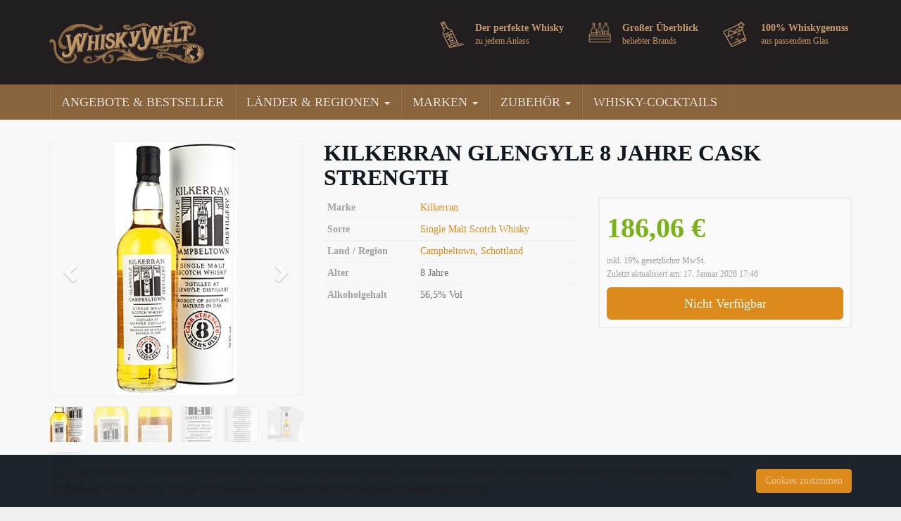

--- FILE ---
content_type: text/html; charset=UTF-8
request_url: https://www.whiskywelt.net/angebot/kilkerran-glengyle-8-jahre-cask-strength/
body_size: 18989
content:
<!DOCTYPE html>
<html lang="de">
	<head>
		<meta charset="utf-8">
		<meta name="viewport" content="width=device-width, initial-scale=1.0, maximum-scale=1.0, user-scalable=no"/>
		<meta http-equiv="X-UA-Compatible" content="IE=edge">
		<title>Kilkerran Glengyle 8 Jahre CASK STRENGTH - Whiskywelt</title><style id="rocket-critical-css">:root{--wp-admin-theme-color:#007cba;--wp-admin-theme-color-darker-10:#006ba1;--wp-admin-theme-color-darker-20:#005a87}.product-floating-bar{display:none;position:fixed;left:0;right:0;bottom:0;background:#fff;box-shadow:0 0 2px rgba(0,0,0,0.15);padding:15px 0;z-index:10}.product-floating-bar .pfb-wrapper{display:relative}.product-floating-bar .pfb-wrapper .pfb-close{position:absolute;top:10px;right:20px;color:#888;z-index:9;padding:5px}.product-floating-bar .h2{font-size:1.25rem;margin:0}.product-floating-bar img{margin-bottom:0}@media (max-width:767px){.product-floating-bar{text-align:center}.product-floating-bar .product-price{margin-bottom:10px}}@media (min-width:768px){.product-floating-bar .btn-buy{float:right}}html{font-family:sans-serif;-webkit-text-size-adjust:100%;-ms-text-size-adjust:100%}body{margin:0}article,header,nav{display:block}a{background-color:transparent}b,strong{font-weight:700}h1{margin:.67em 0;font-size:2em}small{font-size:80%}img{border:0}hr{height:0;-webkit-box-sizing:content-box;-moz-box-sizing:content-box;box-sizing:content-box}button{margin:0;font:inherit;color:inherit}button{overflow:visible}button{text-transform:none}button{-webkit-appearance:button}button::-moz-focus-inner{padding:0;border:0}table{border-spacing:0;border-collapse:collapse}td{padding:0}@font-face{font-family:'Glyphicons Halflings';src:url(https://www.whiskywelt.net/wp-content/themes/affiliatetheme/_/fonts/glyphicons-halflings-regular.eot);src:url(https://www.whiskywelt.net/wp-content/themes/affiliatetheme/_/fonts/glyphicons-halflings-regular.eot?#iefix) format('embedded-opentype'),url(https://www.whiskywelt.net/wp-content/themes/affiliatetheme/_/fonts/glyphicons-halflings-regular.woff2) format('woff2'),url(https://www.whiskywelt.net/wp-content/themes/affiliatetheme/_/fonts/glyphicons-halflings-regular.woff) format('woff'),url(https://www.whiskywelt.net/wp-content/themes/affiliatetheme/_/fonts/glyphicons-halflings-regular.ttf) format('truetype'),url(https://www.whiskywelt.net/wp-content/themes/affiliatetheme/_/fonts/glyphicons-halflings-regular.svg#glyphicons_halflingsregular) format('svg')}.glyphicon{position:relative;top:1px;display:inline-block;font-family:'Glyphicons Halflings';font-style:normal;font-weight:400;line-height:1;-webkit-font-smoothing:antialiased;-moz-osx-font-smoothing:grayscale}.glyphicon-plus:before{content:"\002b"}.glyphicon-chevron-left:before{content:"\e079"}.glyphicon-chevron-right:before{content:"\e080"}*{-webkit-box-sizing:border-box;-moz-box-sizing:border-box;box-sizing:border-box}:after,:before{-webkit-box-sizing:border-box;-moz-box-sizing:border-box;box-sizing:border-box}html{font-size:10px}body{font-family:"Helvetica Neue",Helvetica,Arial,sans-serif;font-size:14px;line-height:1.42857143;color:#333;background-color:#fff}button{font-family:inherit;font-size:inherit;line-height:inherit}a{color:#337ab7;text-decoration:none}img{vertical-align:middle}.img-responsive,.thumbnail a>img{display:block;max-width:100%;height:auto}hr{margin-top:20px;margin-bottom:20px;border:0;border-top:1px solid #eee}.sr-only{position:absolute;width:1px;height:1px;padding:0;margin:-1px;overflow:hidden;clip:rect(0,0,0,0);border:0}.h2,h1{font-family:inherit;font-weight:500;line-height:1.1;color:inherit}.h2,h1{margin-top:20px;margin-bottom:10px}h1{font-size:36px}.h2{font-size:30px}p{margin:0 0 10px}small{font-size:85%}ol,ul{margin-top:0;margin-bottom:10px}ul ul{margin-bottom:0}.list-inline{padding-left:0;margin-left:-5px;list-style:none}.list-inline>li{display:inline-block;padding-right:5px;padding-left:5px}.container{padding-right:15px;padding-left:15px;margin-right:auto;margin-left:auto}@media (min-width:768px){.container{width:750px}}@media (min-width:992px){.container{width:970px}}@media (min-width:1200px){.container{width:1170px}}.row{margin-right:-15px;margin-left:-15px}.col-md-12,.col-md-6,.col-sm-12,.col-sm-3,.col-sm-4,.col-sm-6,.col-sm-8,.col-xs-6{position:relative;min-height:1px;padding-right:15px;padding-left:15px}.col-xs-6{float:left}.col-xs-6{width:50%}@media (min-width:768px){.col-sm-12,.col-sm-3,.col-sm-4,.col-sm-6,.col-sm-8{float:left}.col-sm-12{width:100%}.col-sm-8{width:66.66666667%}.col-sm-6{width:50%}.col-sm-4{width:33.33333333%}.col-sm-3{width:25%}.col-sm-pull-8{right:66.66666667%}.col-sm-push-4{left:33.33333333%}}@media (min-width:992px){.col-md-12,.col-md-6{float:left}.col-md-12{width:100%}.col-md-6{width:50%}.col-md-pull-6{right:50%}.col-md-push-6{left:50%}}table{background-color:transparent}.table{width:100%;max-width:100%;margin-bottom:20px}.table>tbody>tr>td{padding:8px;line-height:1.42857143;vertical-align:top;border-top:1px solid #ddd}.table-condensed>tbody>tr>td{padding:5px}.btn{display:inline-block;padding:6px 12px;margin-bottom:0;font-size:14px;font-weight:400;line-height:1.42857143;text-align:center;white-space:nowrap;vertical-align:middle;-ms-touch-action:manipulation;touch-action:manipulation;background-image:none;border:1px solid transparent;border-radius:4px}.btn-lg{padding:10px 16px;font-size:18px;line-height:1.3333333;border-radius:6px}.btn-block{display:block;width:100%}.collapse{display:none}.caret{display:inline-block;width:0;height:0;margin-left:2px;vertical-align:middle;border-top:4px dashed;border-top:4px solid\9;border-right:4px solid transparent;border-left:4px solid transparent}.dropdown{position:relative}.dropdown-menu{position:absolute;top:100%;left:0;z-index:1000;display:none;float:left;min-width:160px;padding:5px 0;margin:2px 0 0;font-size:14px;text-align:left;list-style:none;background-color:#fff;-webkit-background-clip:padding-box;background-clip:padding-box;border:1px solid #ccc;border:1px solid rgba(0,0,0,.15);border-radius:4px;-webkit-box-shadow:0 6px 12px rgba(0,0,0,.175);box-shadow:0 6px 12px rgba(0,0,0,.175)}.dropdown-menu>li>a{display:block;padding:3px 20px;clear:both;font-weight:400;line-height:1.42857143;color:#333;white-space:nowrap}.nav{padding-left:0;margin-bottom:0;list-style:none}.nav>li{position:relative;display:block}.nav>li>a{position:relative;display:block;padding:10px 15px}.navbar{position:relative;min-height:50px;margin-bottom:20px;border:1px solid transparent}@media (min-width:768px){.navbar{border-radius:4px}}@media (min-width:768px){.navbar-header{float:left}}.navbar-collapse{padding-right:15px;padding-left:15px;overflow-x:visible;-webkit-overflow-scrolling:touch;border-top:1px solid transparent;-webkit-box-shadow:inset 0 1px 0 rgba(255,255,255,.1);box-shadow:inset 0 1px 0 rgba(255,255,255,.1)}@media (min-width:768px){.navbar-collapse{width:auto;border-top:0;-webkit-box-shadow:none;box-shadow:none}.navbar-collapse.collapse{display:block!important;height:auto!important;padding-bottom:0;overflow:visible!important}}.container>.navbar-collapse,.container>.navbar-header{margin-right:-15px;margin-left:-15px}@media (min-width:768px){.container>.navbar-collapse,.container>.navbar-header{margin-right:0;margin-left:0}}.navbar-brand{float:left;height:50px;padding:15px 15px;font-size:18px;line-height:20px}@media (min-width:768px){.navbar>.container .navbar-brand{margin-left:-15px}}.navbar-toggle{position:relative;float:right;padding:9px 10px;margin-top:8px;margin-right:15px;margin-bottom:8px;background-color:transparent;background-image:none;border:1px solid transparent;border-radius:4px}.navbar-toggle .icon-bar{display:block;width:22px;height:2px;border-radius:1px}.navbar-toggle .icon-bar+.icon-bar{margin-top:4px}@media (min-width:768px){.navbar-toggle{display:none}}.navbar-nav{margin:7.5px -15px}.navbar-nav>li>a{padding-top:10px;padding-bottom:10px;line-height:20px}@media (min-width:768px){.navbar-nav{float:left;margin:0}.navbar-nav>li{float:left}.navbar-nav>li>a{padding-top:15px;padding-bottom:15px}}.navbar-nav>li>.dropdown-menu{margin-top:0;border-top-left-radius:0;border-top-right-radius:0}@media (min-width:768px){.navbar-left{float:left!important}}.thumbnail a>img{margin-right:auto;margin-left:auto}.media{margin-top:15px}.media:first-child{margin-top:0}.media,.media-body{overflow:hidden;zoom:1}.media-body{width:10000px}.media-object{display:block}.media-right{padding-left:10px}.media-left{padding-right:10px}.media-body,.media-left,.media-right{display:table-cell;vertical-align:top}.media-middle{vertical-align:middle}.carousel{position:relative}.carousel-inner{position:relative;width:100%;overflow:hidden}.carousel-inner>.item{position:relative;display:none}@media all and (transform-3d),(-webkit-transform-3d){.carousel-inner>.item{-webkit-backface-visibility:hidden;backface-visibility:hidden;-webkit-perspective:1000px;perspective:1000px}.carousel-inner>.item.active{left:0;-webkit-transform:translate3d(0,0,0);transform:translate3d(0,0,0)}}.carousel-inner>.active{display:block}.carousel-inner>.active{left:0}.carousel-control{position:absolute;top:0;bottom:0;left:0;width:15%;font-size:20px;color:#fff;text-align:center;text-shadow:0 1px 2px rgba(0,0,0,.6);background-color:rgba(0,0,0,0);filter:alpha(opacity=50);opacity:.5}.carousel-control.left{background-image:-webkit-linear-gradient(left,rgba(0,0,0,.5) 0,rgba(0,0,0,.0001) 100%);background-image:-o-linear-gradient(left,rgba(0,0,0,.5) 0,rgba(0,0,0,.0001) 100%);background-image:-webkit-gradient(linear,left top,right top,from(rgba(0,0,0,.5)),to(rgba(0,0,0,.0001)));background-image:linear-gradient(to right,rgba(0,0,0,.5) 0,rgba(0,0,0,.0001) 100%);filter:progid:DXImageTransform.Microsoft.gradient(startColorstr='#80000000', endColorstr='#00000000', GradientType=1);background-repeat:repeat-x}.carousel-control.right{right:0;left:auto;background-image:-webkit-linear-gradient(left,rgba(0,0,0,.0001) 0,rgba(0,0,0,.5) 100%);background-image:-o-linear-gradient(left,rgba(0,0,0,.0001) 0,rgba(0,0,0,.5) 100%);background-image:-webkit-gradient(linear,left top,right top,from(rgba(0,0,0,.0001)),to(rgba(0,0,0,.5)));background-image:linear-gradient(to right,rgba(0,0,0,.0001) 0,rgba(0,0,0,.5) 100%);filter:progid:DXImageTransform.Microsoft.gradient(startColorstr='#00000000', endColorstr='#80000000', GradientType=1);background-repeat:repeat-x}.carousel-control .glyphicon-chevron-left,.carousel-control .glyphicon-chevron-right{position:absolute;top:50%;z-index:5;display:inline-block;margin-top:-10px}.carousel-control .glyphicon-chevron-left{left:50%;margin-left:-10px}.carousel-control .glyphicon-chevron-right{right:50%;margin-right:-10px}.carousel-indicators{position:absolute;bottom:10px;left:50%;z-index:15;width:60%;padding-left:0;margin-left:-30%;text-align:center;list-style:none}.carousel-indicators li{display:inline-block;width:10px;height:10px;margin:1px;text-indent:-999px;background-color:#000\9;background-color:rgba(0,0,0,0);border:1px solid #fff;border-radius:10px}.carousel-indicators .active{width:12px;height:12px;margin:0;background-color:#fff}@media screen and (min-width:768px){.carousel-control .glyphicon-chevron-left,.carousel-control .glyphicon-chevron-right{width:30px;height:30px;margin-top:-10px;font-size:30px}.carousel-control .glyphicon-chevron-left{margin-left:-10px}.carousel-control .glyphicon-chevron-right{margin-right:-10px}.carousel-indicators{bottom:20px}}.clearfix:after,.clearfix:before,.container:after,.container:before,.nav:after,.nav:before,.navbar-collapse:after,.navbar-collapse:before,.navbar-header:after,.navbar-header:before,.navbar:after,.navbar:before,.row:after,.row:before{display:table;content:" "}.clearfix:after,.container:after,.nav:after,.navbar-collapse:after,.navbar-header:after,.navbar:after,.row:after{clear:both}.pull-right{float:right!important}@-ms-viewport{width:device-width}.visible-xs{display:none!important}@media (max-width:767px){.visible-xs{display:block!important}}@media (max-width:767px){.hidden-xs{display:none!important}}@media (min-width:768px) and (max-width:991px){.hidden-sm{display:none!important}}html{position:relative;min-height:100%}@media (max-width:767px){html{font-size:14px}}@media (min-width:768px) and (max-width:991px){html{font-size:14px}}@media (min-width:992px) and (max-width:1199px){html{font-size:15px}}@media (min-width:1200px){html{font-size:16px}}body{font-size:1rem;font-weight:400}b,strong{font-weight:600}hr{margin-top:20px;margin-bottom:20px;border-color:#eee}h1,.h2{font-weight:600}h1{font-size:2rem}.h2{font-size:1.75rem}.alignleft{float:left;margin:0 15px 10px 0}img[class*="wp-image-"]{display:block;max-width:100%;height:auto}.text-block{display:block}@media (max-width:479px){.col-xxs-12{width:100%;float:none}}#header .brand{margin:30px 0;display:inherit;font-weight:600}#header .list-usp{font-size:0.75rem;margin:30px 0 30px 0}#header .list-usp>li{margin-left:20px}#header .list-usp>li:last-of-type{min-width:180px}#header .list-usp strong{font-size:0.875rem}@media (max-width:767px){#header .brand{margin:20px auto}}#navigation .navbar{border:0;border-radius:0;margin:0}#navigation .navbar .navbar-brand{font-weight:600}#navigation .dropdown-menu{border-radius:0;min-width:180px;border:0;z-index:16}@media (min-width:768px){#navigation .dropdown-menu .caret{display:none}#navigation .dropdown-submenu{position:relative}#navigation .dropdown-submenu>.dropdown-menu{top:0;right:auto;left:100%;margin-top:-5px}#navigation .dropdown-submenu>a:after{display:block;content:" ";float:right;width:0;height:0;border-color:transparent;border-style:solid;border-width:5px 0 5px 5px;margin-top:5px;margin-right:-10px}#navigation .navbar-12 .navbar-left{margin-left:-15px}#navigation .dropdown .extra-toggle{display:none}}@media (max-width:767px){#navigation .navbar .navbar-toggle{border-color:transparent}#navigation .dropdown:not(.open) .dropdown-menu{display:none!important}#navigation .dropdown .extra-toggle{position:absolute;right:0;top:0;font-size:0.875rem}#navigation .dropdown .caret{display:none}}#content{padding-top:30px;padding-bottom:30px}#content>:first-child,#content>article>:first-child,#product-infos .section-content>:first-child{margin-top:0}#product-infos #content{padding-top:0}.thumbnail[class*="product-"] div[class^="img-"][class$="-wrapper"] a img{max-width:100%;width:auto;height:auto}.product-grid .img-grid-wrapper a img{max-height:262px}.product-price .price{font-weight:600;font-size:1.3rem;margin-bottom:0}.product-price .price del{font-weight:400;font-size:0.75em;position:relative;top:-0.8em}.product-price .price-hint{font-size:0.75rem}.table-details tr td:first-of-type{color:#9fa2a5;font-weight:600}.single-product #main{padding-top:30px;padding-bottom:30px}#productGallery .carousel-indicators{position:relative;bottom:-15px;left:0;margin:0 0 0 0;width:100%}#productGallery .carousel-indicators li{text-align:center;border:1px solid #eee;border-radius:0;float:left;margin:0 12px 15px 0;width:50px;height:50px;text-indent:0}#productGallery .carousel-indicators img{margin:0 auto;border:none;padding:0;max-width:50px;max-height:50px;width:auto;height:auto;opacity:0.5}#productGallery .carousel-indicators .active img{border:none;opacity:1}#productGallery .carousel-control{background:none!important}#productGallery .carousel-control{background:none!important}#productGallery .carousel-inner{border:1px solid #f0f0f0}#productGallery .carousel-inner .item .img-wrapper{height:360px;max-height:360px;display:table-cell;vertical-align:middle;text-align:center}#productGallery .carousel-inner .item .img-wrapper .img-wrapper-inner{display:table;table-layout:fixed;width:100%}#productGallery .carousel-inner .item .img-wrapper .img-wrapper-inner img{max-height:360px;max-width:100%;width:auto;height:auto;margin:0 auto}.single-product .product-title{margin:0 0 10px 0}.table-details tr:first-of-type td{border-top:0}.table-details>tbody>tr>td{font-size:0.875rem;border-color:#f0f0f0;color:#6f7479}.product-buybox{background:#fafafa;border:2px solid #eee;padding:10px}.product-buybox .product-price{margin-bottom:10px}.product-buybox .product-price .price{font-size:2.5rem}.product-buybox .product-price .price del{font-size:0.5em;top:-1.2em}.product-floating-bar img{max-width:50px;max-height:50px;width:auto;height:auto}@media (max-width:479px){.product-buybox{text-align:center}}@media (max-width:767px){#productGallery .carousel-inner .item .img-wrapper{height:280px;max-height:280px}#productGallery .carousel-inner .item .img-wrapper .img-wrapper-inner img{max-height:280px}#product-details .product-buybox{margin-bottom:10px}}@media (min-width:768px) and (max-width:991px){#productGallery .carousel-indicators li{margin-right:6px}#productGallery .carousel-indicators li:nth-child(4n+4){margin-right:0}#productGallery .carousel-inner .item .img-wrapper{height:218px;max-height:218px}#productGallery .carousel-inner .item .img-wrapper .img-wrapper-inner img{max-height:218px}.product-buybox .btn-lg{padding:6px 12px;font-size:1rem}}@media (min-width:992px) and (max-width:1199px){#productGallery .carousel-indicators li{margin-right:10px}#productGallery .carousel-indicators li:nth-child(5n+5){margin-right:0}#productGallery .carousel-inner .item .img-wrapper{height:290px;max-height:290px}#productGallery .carousel-inner .item .img-wrapper .img-wrapper-inner img{max-height:290px}}@media (min-width:1200px){#productGallery .carousel-indicators li{margin-right:12px}#productGallery .carousel-indicators li:nth-child(6n+6){margin-right:0}}.cookie-bar{color:rgba(255,255,255,0.5);display:none;position:fixed;left:0;right:0;bottom:0;padding:15px 0;width:100%;z-index:999;font-size:0.875rem}.cookie-bar .media-body p{margin:0}.cookie-bar a{color:inherit}@media (max-width:479px){.cookie-bar .media-right{float:none;padding:15px 0 0;display:block;width:100%}}#header .navbar-brand.visible-xs{display:none!important}#wrapper-fluid #main{background-color:#f8f8f8!important}button::-moz-focus-inner{padding:0;border:0}</style>
		<meta name='robots' content='index, follow, max-image-preview:large, max-snippet:-1, max-video-preview:-1' />

	<!-- This site is optimized with the Yoast SEO plugin v20.6 - https://yoast.com/wordpress/plugins/seo/ -->
	<link rel="canonical" href="https://www.whiskywelt.net/angebot/kilkerran-glengyle-8-jahre-cask-strength/" />
	<meta property="og:locale" content="de_DE" />
	<meta property="og:type" content="article" />
	<meta property="og:title" content="Kilkerran Glengyle 8 Jahre CASK STRENGTH - Whiskywelt" />
	<meta property="og:url" content="https://www.whiskywelt.net/angebot/kilkerran-glengyle-8-jahre-cask-strength/" />
	<meta property="og:site_name" content="Whiskywelt" />
	<meta property="article:modified_time" content="2020-05-03T09:55:49+00:00" />
	<meta property="og:image" content="https://www.whiskywelt.net/wp-content/uploads/kilkerran-glengyle-8-years-old-cask-strength-whisky-1-x-0-7-l-1.jpg" />
	<meta property="og:image:width" content="238" />
	<meta property="og:image:height" content="500" />
	<meta property="og:image:type" content="image/jpeg" />
	<meta name="twitter:card" content="summary_large_image" />
	<script type="application/ld+json" class="yoast-schema-graph">{"@context":"https://schema.org","@graph":[{"@type":"WebPage","@id":"https://www.whiskywelt.net/angebot/kilkerran-glengyle-8-jahre-cask-strength/","url":"https://www.whiskywelt.net/angebot/kilkerran-glengyle-8-jahre-cask-strength/","name":"Kilkerran Glengyle 8 Jahre CASK STRENGTH - Whiskywelt","isPartOf":{"@id":"https://www.whiskywelt.net/#website"},"primaryImageOfPage":{"@id":"https://www.whiskywelt.net/angebot/kilkerran-glengyle-8-jahre-cask-strength/#primaryimage"},"image":{"@id":"https://www.whiskywelt.net/angebot/kilkerran-glengyle-8-jahre-cask-strength/#primaryimage"},"thumbnailUrl":"https://www.whiskywelt.net/wp-content/uploads/kilkerran-glengyle-8-years-old-cask-strength-whisky-1-x-0-7-l-1.jpg","datePublished":"2020-05-03T09:53:09+00:00","dateModified":"2020-05-03T09:55:49+00:00","breadcrumb":{"@id":"https://www.whiskywelt.net/angebot/kilkerran-glengyle-8-jahre-cask-strength/#breadcrumb"},"inLanguage":"de","potentialAction":[{"@type":"ReadAction","target":["https://www.whiskywelt.net/angebot/kilkerran-glengyle-8-jahre-cask-strength/"]}]},{"@type":"ImageObject","inLanguage":"de","@id":"https://www.whiskywelt.net/angebot/kilkerran-glengyle-8-jahre-cask-strength/#primaryimage","url":"https://www.whiskywelt.net/wp-content/uploads/kilkerran-glengyle-8-years-old-cask-strength-whisky-1-x-0-7-l-1.jpg","contentUrl":"https://www.whiskywelt.net/wp-content/uploads/kilkerran-glengyle-8-years-old-cask-strength-whisky-1-x-0-7-l-1.jpg","width":238,"height":500,"caption":"Kilkerran Glengyle 8 Years Old CASK STRENGTH Whisky (1 x 0.7 l) - 1"},{"@type":"BreadcrumbList","@id":"https://www.whiskywelt.net/angebot/kilkerran-glengyle-8-jahre-cask-strength/#breadcrumb","itemListElement":[{"@type":"ListItem","position":1,"name":"Whiskywelt","item":"https://www.whiskywelt.net/"},{"@type":"ListItem","position":2,"name":"Kilkerran Glengyle 8 Jahre CASK STRENGTH"}]},{"@type":"WebSite","@id":"https://www.whiskywelt.net/#website","url":"https://www.whiskywelt.net/","name":"Whiskywelt","description":"Beliebte Whiskys aus der ganzen Welt.","publisher":{"@id":"https://www.whiskywelt.net/#/schema/person/8511f4903b5b442cdf64d50893b74be9"},"potentialAction":[{"@type":"SearchAction","target":{"@type":"EntryPoint","urlTemplate":"https://www.whiskywelt.net/?s={search_term_string}"},"query-input":"required name=search_term_string"}],"inLanguage":"de"},{"@type":["Person","Organization"],"@id":"https://www.whiskywelt.net/#/schema/person/8511f4903b5b442cdf64d50893b74be9","name":"Norman Juling","logo":{"@id":"https://www.whiskywelt.net/#/schema/person/image/"}}]}</script>
	<!-- / Yoast SEO plugin. -->


<style type="text/css">
img.wp-smiley,
img.emoji {
	display: inline !important;
	border: none !important;
	box-shadow: none !important;
	height: 1em !important;
	width: 1em !important;
	margin: 0 0.07em !important;
	vertical-align: -0.1em !important;
	background: none !important;
	padding: 0 !important;
}
</style>
	<link rel='preload'   href='https://www.whiskywelt.net/wp-includes/css/dist/block-library/style.min.css?ver=6.0.11' data-rocket-async="style" as="style" onload="this.onload=null;this.rel='stylesheet'" onerror="this.removeAttribute('data-rocket-async')"  type='text/css' media='all' />
<style id='safe-svg-svg-icon-style-inline-css' type='text/css'>
.safe-svg-cover{text-align:center}.safe-svg-cover .safe-svg-inside{display:inline-block;max-width:100%}.safe-svg-cover svg{height:100%;max-height:100%;max-width:100%;width:100%}

</style>
<style id='global-styles-inline-css' type='text/css'>
body{--wp--preset--color--black: #000000;--wp--preset--color--cyan-bluish-gray: #abb8c3;--wp--preset--color--white: #ffffff;--wp--preset--color--pale-pink: #f78da7;--wp--preset--color--vivid-red: #cf2e2e;--wp--preset--color--luminous-vivid-orange: #ff6900;--wp--preset--color--luminous-vivid-amber: #fcb900;--wp--preset--color--light-green-cyan: #7bdcb5;--wp--preset--color--vivid-green-cyan: #00d084;--wp--preset--color--pale-cyan-blue: #8ed1fc;--wp--preset--color--vivid-cyan-blue: #0693e3;--wp--preset--color--vivid-purple: #9b51e0;--wp--preset--gradient--vivid-cyan-blue-to-vivid-purple: linear-gradient(135deg,rgba(6,147,227,1) 0%,rgb(155,81,224) 100%);--wp--preset--gradient--light-green-cyan-to-vivid-green-cyan: linear-gradient(135deg,rgb(122,220,180) 0%,rgb(0,208,130) 100%);--wp--preset--gradient--luminous-vivid-amber-to-luminous-vivid-orange: linear-gradient(135deg,rgba(252,185,0,1) 0%,rgba(255,105,0,1) 100%);--wp--preset--gradient--luminous-vivid-orange-to-vivid-red: linear-gradient(135deg,rgba(255,105,0,1) 0%,rgb(207,46,46) 100%);--wp--preset--gradient--very-light-gray-to-cyan-bluish-gray: linear-gradient(135deg,rgb(238,238,238) 0%,rgb(169,184,195) 100%);--wp--preset--gradient--cool-to-warm-spectrum: linear-gradient(135deg,rgb(74,234,220) 0%,rgb(151,120,209) 20%,rgb(207,42,186) 40%,rgb(238,44,130) 60%,rgb(251,105,98) 80%,rgb(254,248,76) 100%);--wp--preset--gradient--blush-light-purple: linear-gradient(135deg,rgb(255,206,236) 0%,rgb(152,150,240) 100%);--wp--preset--gradient--blush-bordeaux: linear-gradient(135deg,rgb(254,205,165) 0%,rgb(254,45,45) 50%,rgb(107,0,62) 100%);--wp--preset--gradient--luminous-dusk: linear-gradient(135deg,rgb(255,203,112) 0%,rgb(199,81,192) 50%,rgb(65,88,208) 100%);--wp--preset--gradient--pale-ocean: linear-gradient(135deg,rgb(255,245,203) 0%,rgb(182,227,212) 50%,rgb(51,167,181) 100%);--wp--preset--gradient--electric-grass: linear-gradient(135deg,rgb(202,248,128) 0%,rgb(113,206,126) 100%);--wp--preset--gradient--midnight: linear-gradient(135deg,rgb(2,3,129) 0%,rgb(40,116,252) 100%);--wp--preset--duotone--dark-grayscale: url('#wp-duotone-dark-grayscale');--wp--preset--duotone--grayscale: url('#wp-duotone-grayscale');--wp--preset--duotone--purple-yellow: url('#wp-duotone-purple-yellow');--wp--preset--duotone--blue-red: url('#wp-duotone-blue-red');--wp--preset--duotone--midnight: url('#wp-duotone-midnight');--wp--preset--duotone--magenta-yellow: url('#wp-duotone-magenta-yellow');--wp--preset--duotone--purple-green: url('#wp-duotone-purple-green');--wp--preset--duotone--blue-orange: url('#wp-duotone-blue-orange');--wp--preset--font-size--small: 13px;--wp--preset--font-size--medium: 20px;--wp--preset--font-size--large: 36px;--wp--preset--font-size--x-large: 42px;}.has-black-color{color: var(--wp--preset--color--black) !important;}.has-cyan-bluish-gray-color{color: var(--wp--preset--color--cyan-bluish-gray) !important;}.has-white-color{color: var(--wp--preset--color--white) !important;}.has-pale-pink-color{color: var(--wp--preset--color--pale-pink) !important;}.has-vivid-red-color{color: var(--wp--preset--color--vivid-red) !important;}.has-luminous-vivid-orange-color{color: var(--wp--preset--color--luminous-vivid-orange) !important;}.has-luminous-vivid-amber-color{color: var(--wp--preset--color--luminous-vivid-amber) !important;}.has-light-green-cyan-color{color: var(--wp--preset--color--light-green-cyan) !important;}.has-vivid-green-cyan-color{color: var(--wp--preset--color--vivid-green-cyan) !important;}.has-pale-cyan-blue-color{color: var(--wp--preset--color--pale-cyan-blue) !important;}.has-vivid-cyan-blue-color{color: var(--wp--preset--color--vivid-cyan-blue) !important;}.has-vivid-purple-color{color: var(--wp--preset--color--vivid-purple) !important;}.has-black-background-color{background-color: var(--wp--preset--color--black) !important;}.has-cyan-bluish-gray-background-color{background-color: var(--wp--preset--color--cyan-bluish-gray) !important;}.has-white-background-color{background-color: var(--wp--preset--color--white) !important;}.has-pale-pink-background-color{background-color: var(--wp--preset--color--pale-pink) !important;}.has-vivid-red-background-color{background-color: var(--wp--preset--color--vivid-red) !important;}.has-luminous-vivid-orange-background-color{background-color: var(--wp--preset--color--luminous-vivid-orange) !important;}.has-luminous-vivid-amber-background-color{background-color: var(--wp--preset--color--luminous-vivid-amber) !important;}.has-light-green-cyan-background-color{background-color: var(--wp--preset--color--light-green-cyan) !important;}.has-vivid-green-cyan-background-color{background-color: var(--wp--preset--color--vivid-green-cyan) !important;}.has-pale-cyan-blue-background-color{background-color: var(--wp--preset--color--pale-cyan-blue) !important;}.has-vivid-cyan-blue-background-color{background-color: var(--wp--preset--color--vivid-cyan-blue) !important;}.has-vivid-purple-background-color{background-color: var(--wp--preset--color--vivid-purple) !important;}.has-black-border-color{border-color: var(--wp--preset--color--black) !important;}.has-cyan-bluish-gray-border-color{border-color: var(--wp--preset--color--cyan-bluish-gray) !important;}.has-white-border-color{border-color: var(--wp--preset--color--white) !important;}.has-pale-pink-border-color{border-color: var(--wp--preset--color--pale-pink) !important;}.has-vivid-red-border-color{border-color: var(--wp--preset--color--vivid-red) !important;}.has-luminous-vivid-orange-border-color{border-color: var(--wp--preset--color--luminous-vivid-orange) !important;}.has-luminous-vivid-amber-border-color{border-color: var(--wp--preset--color--luminous-vivid-amber) !important;}.has-light-green-cyan-border-color{border-color: var(--wp--preset--color--light-green-cyan) !important;}.has-vivid-green-cyan-border-color{border-color: var(--wp--preset--color--vivid-green-cyan) !important;}.has-pale-cyan-blue-border-color{border-color: var(--wp--preset--color--pale-cyan-blue) !important;}.has-vivid-cyan-blue-border-color{border-color: var(--wp--preset--color--vivid-cyan-blue) !important;}.has-vivid-purple-border-color{border-color: var(--wp--preset--color--vivid-purple) !important;}.has-vivid-cyan-blue-to-vivid-purple-gradient-background{background: var(--wp--preset--gradient--vivid-cyan-blue-to-vivid-purple) !important;}.has-light-green-cyan-to-vivid-green-cyan-gradient-background{background: var(--wp--preset--gradient--light-green-cyan-to-vivid-green-cyan) !important;}.has-luminous-vivid-amber-to-luminous-vivid-orange-gradient-background{background: var(--wp--preset--gradient--luminous-vivid-amber-to-luminous-vivid-orange) !important;}.has-luminous-vivid-orange-to-vivid-red-gradient-background{background: var(--wp--preset--gradient--luminous-vivid-orange-to-vivid-red) !important;}.has-very-light-gray-to-cyan-bluish-gray-gradient-background{background: var(--wp--preset--gradient--very-light-gray-to-cyan-bluish-gray) !important;}.has-cool-to-warm-spectrum-gradient-background{background: var(--wp--preset--gradient--cool-to-warm-spectrum) !important;}.has-blush-light-purple-gradient-background{background: var(--wp--preset--gradient--blush-light-purple) !important;}.has-blush-bordeaux-gradient-background{background: var(--wp--preset--gradient--blush-bordeaux) !important;}.has-luminous-dusk-gradient-background{background: var(--wp--preset--gradient--luminous-dusk) !important;}.has-pale-ocean-gradient-background{background: var(--wp--preset--gradient--pale-ocean) !important;}.has-electric-grass-gradient-background{background: var(--wp--preset--gradient--electric-grass) !important;}.has-midnight-gradient-background{background: var(--wp--preset--gradient--midnight) !important;}.has-small-font-size{font-size: var(--wp--preset--font-size--small) !important;}.has-medium-font-size{font-size: var(--wp--preset--font-size--medium) !important;}.has-large-font-size{font-size: var(--wp--preset--font-size--large) !important;}.has-x-large-font-size{font-size: var(--wp--preset--font-size--x-large) !important;}
</style>
<link data-minify="1" rel='preload'   href='https://www.whiskywelt.net/wp-content/cache/min/1/wp-content/plugins/at-product-floating-bar/assets/css/pfb.css?ver=1698124397' data-rocket-async="style" as="style" onload="this.onload=null;this.rel='stylesheet'" onerror="this.removeAttribute('data-rocket-async')"  type='text/css' media='all' />
<link data-minify="1" rel='preload'   href='https://www.whiskywelt.net/wp-content/cache/min/1/wp-content/themes/affiliatetheme/_/css/bootstrap.min.css?ver=1698124397' data-rocket-async="style" as="style" onload="this.onload=null;this.rel='stylesheet'" onerror="this.removeAttribute('data-rocket-async')"  type='text/css' media='all' />
<link data-minify="1" rel='preload'   href='https://www.whiskywelt.net/wp-content/cache/min/1/wp-content/themes/affiliatetheme/style.css?ver=1698124397' data-rocket-async="style" as="style" onload="this.onload=null;this.rel='stylesheet'" onerror="this.removeAttribute('data-rocket-async')"  type='text/css' media='all' />
<link data-minify="1" rel='preload'   href='https://www.whiskywelt.net/wp-content/cache/min/1/wp-content/themes/affiliatetheme/_/css/font-awesome.min.css?ver=1698124397' data-rocket-async="style" as="style" onload="this.onload=null;this.rel='stylesheet'" onerror="this.removeAttribute('data-rocket-async')"  type='text/css' media='all' />
<link data-minify="1" rel='preload'   href='https://www.whiskywelt.net/wp-content/cache/min/1/wp-content/themes/affiliatetheme-child/style.css?ver=1698124397' data-rocket-async="style" as="style" onload="this.onload=null;this.rel='stylesheet'" onerror="this.removeAttribute('data-rocket-async')"  type='text/css' media='all' />
<style id='theme-inline-css' type='text/css'>
 #wrapper{ background-color:rgb(255, 255, 255); background-color:rgba(255,255,255,1); box-shadow:0 0 10px rgba(221,221,221,1); } #wrapper-fluid #main{ background-color:rgb(255, 255, 255); background-color:rgba(255,255,255,1); } a { color:#dc8a1b; } a:hover, a:focus { color:#dca01b; } ::selection { background:#101820; color:#ffffff; } ::-moz-selection { background:#101820; color:#ffffff; } .btn-at, .btn-primary { color:#ffffff; background-color:#dc8a1b; border-color:#dc8a1b; } .btn-detail { color:#ffffff; background-color:#9fa2a5; border-color:#9fa2a5; } .btn-buy { color:#ffffff; background-color:#dc8a1b; border-color:#dc8a1b; } .btn-link { color:#9fa2a5; }.btn-at.btn-outline, .btn-primary.btn-outline {background:none;color:#dc8a1b;}.btn-detail.btn-outline {background:none; color:#9fa2a5;}.btn-buy.btn-outline {background:none; color:#dc8a1b;} .btn-at:hover, .btn-at:focus, .btn-at:active, .btn-primary:hover, .btn-primary:focus, .btn-primary:active, .btn-primary:active:hover, .btn-primary:active:focus { color:#ffffff; background-color:#dca01b; border-color:#dca01b; } .btn-detail:hover, .btn-detail:focus, .btn-detail:active { color:#ffffff; background-color:#a8abae; border-color:#a8abae; } .btn-buy:hover, .btn-buy:focus, .btn-buy:active { color:#ffffff; background-color:#dca01b; border-color:#dca01b; } .btn-link:hover, .btn-link:focus, .btn-link:active { color:#6f7479; } #topbar { background-color:rgb(245, 245, 245); background-color:rgba(245,245,245,1); color:#9fa2a5; } #topbar a { color:#9fa2a5; } #topbar a:hover, #topbar a:focus { color:#c01313; } #header { color:#c3996c; background-color:#221e20; background:-moz-linear-gradient(top, #221e20 0%, #221e20 100%); background:-webkit-gradient(linear, left top, left bottom, color-stop(0%,#221e20), color-stop(100%,#221e20)); background:-webkit-linear-gradient(top, #221e20 0%,#221e20 100%); background:-o-linear-gradient(top, #221e20 0%,#221e20 100%); background:-ms-linear-gradient(top, #221e20 0%,#221e20 100%); background:linear-gradient(to bottom, #221e20 0%,#221e20 100%); filter:progid:DXImageTransform.Microsoft.gradient( startColorstr='#221e20', endColorstr='#221e20',GradientType=0 ); } #header .brand { color:#c01313; } #header .brand small { color:#c3996c; } #header .brand:hover, #header .brand:focus { color:#101820; }.cart-mini .fa {color:#c01313;}.cart-mini strong {color:#101820;}.cart-mini a:hover strong,.cart-mini a:focus strong {color:#c01313;}.cart-mini small {color:#c3996c;} #navigation .navbar { background-color:#89643d; background:-moz-linear-gradient(top, #89643d 0px, #89643d 50px); background:-webkit-gradient(linear, left top, left bottom, color-stop(0px,#89643d), color-stop(50px,#89643d)); background:-webkit-linear-gradient(top, #89643d 0px,#89643d 50px); background:-o-linear-gradient(top, #89643d 0px,#89643d 50px); background:-ms-linear-gradient(top, #89643d 0px,#89643d 50px); background:linear-gradient(to bottom, #89643d 0px,#89643d 50px); filter:progid:DXImageTransform.Microsoft.gradient( startColorstr='#89643d', endColorstr='#89643d',GradientType=0 ); } #navigation .navbar .navbar-nav > li > a { color:#eee2d7; } #navigation .navbar .navbar-nav > li > a:hover, #navigation .navbar .navbar-nav > li > a:focus, #navigation .navbar .navbar-nav > li:hover > a, #navigation .navbar .navbar-nav > .open > a, #navigation .navbar .navbar-nav > .open > a:hover, #navigation .navbar .navbar-nav > .open > a:focus, #navigation .navbar .navbar-nav > .current_page_item > a:hover, #navigation .navbar .navbar-nav > .current_page_item > a:focus, #navigation .navbar .navbar-nav > .current_page_parent > a:hover, #navigation .navbar .navbar-nav > .current_page_parent > a:focus { color:#ffffff; background-color:#c1986c; background:-moz-linear-gradient(top, #c1986c 0%, #c1986c 100%); background:-webkit-gradient(linear, left top, left bottom, color-stop(0%,#c1986c), color-stop(100%,#c1986c)); background:-webkit-linear-gradient(top, #c1986c 0%,#c1986c 100%); background:-o-linear-gradient(top, #c1986c 0%,#c1986c 100%); background:-ms-linear-gradient(top, #c1986c 0%,#c1986c 100%); background:linear-gradient(to bottom, #c1986c 0%,#c1986c 100%); filter:progid:DXImageTransform.Microsoft.gradient( startColorstr='#c1986c', endColorstr='#c1986c',GradientType=0 ); } #navigation .navbar .navbar-nav > .current_page_item > a, #navigation .navbar .navbar-nav > .current_page_parent > a,#navigation .navbar .navbar-nav > .current-menu-item > a, #navigation .navbar .navbar-nav > .current-menu-ancestor > a { color:#e1c6a7; } #navigation .navbar .navbar-brand { color:#efc4c4; } #navigation .navbar .navbar-brand:hover, #navigation .navbar .navbar-brand:focus { color:#ffffff; } #navigation .navbar .navbar-brand, #navigation .navbar .navbar-nav > li > a { text-shadow:0 1px 0 rgba(0,0,0,0.25); } @media (max-width:767px) { #navigation .navbar .navbar-toggle .icon-bar { box-shadow:0 1px 0 rgba(0,0,0,0.25); } } @media (min-width:768px) { #navigation .navbar .navbar-nav { border-right:1px solid rgb(255, 255, 255); border-right:1px solid rgba(255,255,255,0.1); border-left:1px solid rgb(0, 0, 0); border-left:1px solid rgba(0,0,0,0.1); } #navigation .navbar .navbar-nav > li { border-right:1px solid rgb(0, 0, 0); border-right:1px solid rgba(0,0,0,0.1); border-left:1px solid rgb(255, 255, 255); border-left:1px solid rgba(255,255,255,0.1); } #navigation .dropdown-submenu > a:after { border-left-color:#9fa2a5; } #navigation .dropdown-submenu:hover > a:after, #navigation .dropdown-submenu.open > a:after, #navigation .dropdown-submenu > a:hover:after, #navigation .dropdown-submenu > a:focus:after { border-left-color:#ffffff!important; } } @media (max-width:767px) { #navigation .navbar .navbar-collapse { border-color:rgb(0, 0, 0); border-color:rgba(0,0,0,0.1); box-shadow:inset 0 1px 0 rgb(255, 255, 255); box-shadow:inset 0 1px 0 rgba(255,255,255,0.1); } #navigation .navbar .navbar-form { border-color:rgb(0, 0, 0); border-color:rgba(0,0,0,0.1); box-shadow:inset 0 1px 0 rgb(255, 255, 255), 0 1px 0 rgb(255, 255, 255); box-shadow:inset 0 1px 0 rgba(255,255,255,0.1), 0 1px 0 rgba(255,255,255,0.1); } } #navigation .navbar .navbar-toggle .icon-bar { background-color:#efc4c4; } #navigation .navbar .navbar-toggle:hover .icon-bar, #navigation .navbar .navbar-toggle:focus .icon-bar { background-color:#eee2d7; } #navigation .dropdown-menu { background-color:#513924; background-color:#513924; } #navigation .dropdown-menu > li > a { color:#ffffff; } #navigation .dropdown-menu > .current_page_item > a, #navigation .dropdown-menu > .current_page_parent > a { color:#9fa2a5; } #navigation .dropdown-menu > .current_page_item > a:after, #navigation .dropdown-menu > .current_page_parent > a:after { border-left-color:#9fa2a5; } #navigation .dropdown-menu > li:hover > a, #navigation .dropdown-menu > li.open > a, #navigation .dropdown-menu > li > a:hover, #navigation .dropdown-menu > li > a:focus { background-color:#dca01b; background-color:#dca01b; color:#ffffff; } .thumbnail[class*="product-"] .product-title { color:#101820; } .thumbnail[class*="product-"] .product-title:hover,.thumbnail[class*="product-"] .product-title:focus { color:#dc8a1b; text-decoration:none; } #sidebar .widget { background-color:; background-color:; border:1px solid #eeeeee; }#sidebar .widget .h1 { color:#eee2d7; background-color:#89643d; background:-moz-linear-gradient(top, 0%, #89643d 100%); background:-webkit-gradient(linear, left top, left bottom, color-stop(0%,), color-stop(100%,#89643d)); background:-webkit-linear-gradient(top, 0%,#89643d 100%); background:-o-linear-gradient(top, 0%,#89643d 100%); background:-ms-linear-gradient(top, 0%,#89643d 100%); background:linear-gradient(to bottom, 0%,#89643d 100%); filter:progid:DXImageTransform.Microsoft.gradient( startColorstr='', endColorstr='#89643d',GradientType=0 ); } #sidebar .widget_inline ul li, #sidebar .widget_block ul li a,#sidebar .widget_amazon_cart .price-sum, .filterform .form-group { border-top:1px solid #eeeeee; }#sidebar .widget hr {border-color:#eeeeee;}#sidebar .widget_amazon_cart .price-sum {border-bottom:1px solid #eeeeee;}#sidebar .widget a:not(.btn),.thumbnail[class*="product-"] .product-title {color:#101820;}#sidebar .widget a:not(.btn):hover,#sidebar .widget a:not(.btn):focus,.thumbnail[class*="product-"] .product-title:hover,.thumbnail[class*="product-"] .product-title:focus {color:#e1b043;} #sidebar .widget_block a:not(.btn),#sidebar .widget_product_feed ul li a p,#sidebar .widget_amazon_cart ul li a p { color:#101820; } #sidebar .widget_block a:not(.btn):hover, #sidebar .widget_block a:not(.btn):focus,#sidebar .widget_product_feed ul li a:hover p,#sidebar .widget_amazon_cart ul li a:hover p,#sidebar .widget_product_feed ul li a:focus p,#sidebar .widget_amazon_cart ul li a:focus p { background-color:#ffffff; background-color:#ffffff; color:#e1b043; } #sidebar .widget_block ul > li > a:hover + .count, #sidebar .widget_block ul > li > a:focus + .count { color:#e1b043; } #sidebar .widget_inline ul li, #sidebar .widget .post-date, #sidebar .widget .rss-date, #sidebar .widget cite, #sidebar .widget .count, #sidebar .widget_inline caption,#sidebar .widget .filterform .slide span,#sidebar .widget_amazon_cart .remove a,#sidebar .widget .filterform .filter-instruction,#sidebar .widget_calendar #wp-calendar td,#sidebar .widget_product_advice .product-tax a { color:#9fa2a5; }#sidebar .widget .textwidget,#sidebar .widget .filterform label,#sidebar .widget .filterform .control-label,#sidebar .widget_calendar #wp-calendar th,#sidebar .widget_calendar #wp-calendar caption,#sidebar .widget label.screen-reader-text,#sidebar .widget_amazon_cart .price-sum { color:#6f7479;}.toc_widget > .toc_widget_list li {border-top:1px solid #eeeeee;}.toc_widget > .toc_widget_list li a > .toc_number {color:#e1b043;} #footer .widget { background-color:#fff; background-color:#fff; border:1px solid #f5f5f5; }#footer .widget .h1 { color:#101820; background-color:rgb(255, 255, 255); background:-moz-linear-gradient(top, rgba(255,255,255,1) 0%, rgba(255,255,255,1) 100%); background:-webkit-gradient(linear, left top, left bottom, color-stop(0%,rgba(255,255,255,1)), color-stop(100%,rgba(255,255,255,1))); background:-webkit-linear-gradient(top, rgba(255,255,255,1) 0%,rgba(255,255,255,1) 100%); background:-o-linear-gradient(top, rgba(255,255,255,1) 0%,rgba(255,255,255,1) 100%); background:-ms-linear-gradient(top, rgba(255,255,255,1) 0%,rgba(255,255,255,1) 100%); background:linear-gradient(to bottom, rgba(255,255,255,1) 0%,rgba(255,255,255,1) 100%); filter:progid:DXImageTransform.Microsoft.gradient( startColorstr='#ffffff', endColorstr='#ffffff',GradientType=0 );border-bottom:1px solid #f5f5f5;} #footer .widget_inline ul li, #footer .widget_block ul > li > a,#footer .widget_amazon_cart .price-sum, #footer .filterform .form-group { border-top:1px solid #f5f5f5; }#footer .widget hr {border-color:#f5f5f5;}#footer .widget_amazon_cart .price-sum {border-bottom:1px solid #f5f5f5;}#footer .widget a:not(.btn),#footer .thumbnail[class*="product-"] .product-title {color:#101820;}#footer .widget a:not(.btn):hover,#footer .widget a:not(.btn):focus,#footer .thumbnail[class*="product-"] .product-title:hover,#footer .thumbnail[class*="product-"] .product-title:focus {color:#c01313;} #footer .widget_block a:not(.btn),#footer .widget_product_feed ul li a p,#footer .widget_amazon_cart ul li a p { color:#101820; } #footer .widget_block a:not(.btn):hover, #footer .widget_block a:not(.btn):focus,#footer .widget_product_feed ul li a:hover p,#footer .widget_amazon_cart ul li a:hover p,#footer .widget_product_feed ul li a:focus p,#footer .widget_amazon_cart ul li a:focus p { background-color:rgb(250, 250, 250); background-color:rgba(250,250,250,1); color:#c01313; } #footer .widget_block ul > li > a:hover + .count, #footer .widget_block ul > li > a:focus + .count { color:#c01313; } #footer .widget_inline ul li, #footer .widget .post-date, #footer .widget .rss-date, #footer .widget cite, #footer .widget .count, #footer .widget_inline caption,#footer .widget .filterform .slide span,#footer .widget_amazon_cart .remove a,#footer .widget .filterform .filter-instruction,#footer .widget_calendar #wp-calendar td,#footer .widget_product_advice .product-tax a { color:#9fa2a5; }#footer .widget .textwidget,#footer .widget .filterform label,#footer .widget .filterform .control-label,#footer .widget_calendar #wp-calendar th,#footer .widget_calendar #wp-calendar caption,#footer .widget label.screen-reader-text,#footer .widget_amazon_cart .price-sum { color:#6f7479;}.table-amazon-cart .product-title p a {color:#101820;}.table-amazon-cart .product-title p a:hover,.table-amazon-cart .product-title p a:focus {color:#dc8a1b;} #breadcrumbs { background-color:#89643d; background-color:#89643d; } #breadcrumbs p { color:#f8f8f8; } #breadcrumbs a { color:#f8f8f8; } #breadcrumbs a:hover, #breadcrumbs a:focus { color:#ffffff; } #footer-top { background-color:#221e20; background-color:#221e20; } #footer-bottom { background-color:#221e20; background-color:#221e20; color:#f3f3f3; } #footer-bottom a { color:#f3f3f3; } #footer-bottom a:hover, #footer-bottom a:focus { color:#dc8a1c; } .table-product > thead > tr > th { color:#ffffff; background:#9fa2a5; background:-moz-linear-gradient(top, #9fa2a5 0%, #6f7479 100%); background:-webkit-gradient(linear, left top, left bottom, color-stop(0%,#9fa2a5), color-stop(100%,#6f7479)); background:-webkit-linear-gradient(top, #9fa2a5 0%,#6f7479 100%); background:-o-linear-gradient(top, #9fa2a5 0%,#6f7479 100%); background:-ms-linear-gradient(top, #9fa2a5 0%,#6f7479 100%); background:linear-gradient(to bottom, #9fa2a5 0%,#6f7479 100%); filter:progid:DXImageTransform.Microsoft.gradient( startColorstr="#9fa2a5", endColorstr="#6f7479",GradientType=0 ); } .table-product-x thead tr:first-of-type .table-highlight { color:#ffffff; background:#94c245; background:-moz-linear-gradient(top, #94c245 0%, #7ab317 100%); background:-webkit-gradient(linear, left top, left bottom, color-stop(0%,#94c245), color-stop(100%,#7ab317)); background:-webkit-linear-gradient(top, #94c245 0%,#7ab317 100%); background:-o-linear-gradient(top, #94c245 0%,#7ab317 100%); background:-ms-linear-gradient(top, #94c245 0%,#7ab317 100%); background:linear-gradient(to bottom, #94c245 0%,#7ab317 100%); filter:progid:DXImageTransform.Microsoft.gradient( startColorstr="#94c245", endColorstr="#7ab317",GradientType=0 ); border-left:2px solid #7ab317 !important; border-right:2px solid #7ab317 !important; } .table-product-x tbody .table-highlight { border-left:2px solid #7ab317 !important; border-right:2px solid #7ab317 !important; } .table-product-x tbody tr:last-of-type .table-highlight { border-bottom:2px solid #7ab317 !important; } .table-product-y .table-highlight { border:none; box-shadow:0 2px 0 #7ab317 inset, 0 -2px 0 #7ab317 inset; } .table-product-y .table-highlight:first-of-type { background:#7ab317; color:#ffffff; } .table-product-y .table-highlight:last-of-type { box-shadow:0 2px 0 #7ab317 inset, 0 -2px 0 #7ab317 inset, -2px 0 0 #7ab317 inset; } .table-product .table-highlight { background:rgba(122,179,23,0.05); border-color:rgba(122,179,23,0.1); } #header > .container .form-search .btn:hover, #header > .container .form-search .btn:focus { color:#dc8a1b; } .post-meta a:hover, .post-meta a:focus { color:#dc8a1b; } article[class*="post-"] > h2 > a:hover, article[class*="post-"] > h2 > a:focus, article[class*="post-"] > .post-inner > h2 > a:hover, article[class*="post-"] > .post-inner > h2 > a:focus { color:#dc8a1b; } .pagination > li > a:hover, .pagination > li > span:hover, .pagination > li > a:focus, .pagination > li > span:focus { color:#dc8a1b; } .pagination > .active > a, .pagination > .active > span, .pagination > .active > a:hover, .pagination > .active > span:hover, .pagination > .active > a:focus, .pagination > .active > span:focus { background-color:#dc8a1b; border-color:#dc8a1b; } .pager li > a:hover, .pager li > a:focus { color:#dc8a1b; } .comment .media-heading a:hover, .comment .media-heading a:focus { color:#dc8a1b; } .comment .comment-reply-link:hover, .comment .comment-reply-link:focus { color:#dc8a1b; } .nav-tabs > li.active > a, .nav-tabs > li.active > a:hover, .nav-tabs > li.active > a:focus { color:#dc8a1b; } div[id*="accordion"] .panel-heading .panel-title[aria-expanded="true"] { color:#dc8a1b; } @media (max-width:767px) { #atTab.nav-tabs .dropdown-menu > li > a:focus, #atTab.nav-tabs .dropdown-menu > li > a:hover { color:#dc8a1b; } #atTab.nav-tabs .dropdown-menu > li.active > a { background:#dc8a1b; } } .result-filter .btn-link.active { color:#dc8a1b; } .badge-at { background:#dc8a1b; } .table-product .product-title > a:hover, .table-product .product-title > a:focus { color:#dc8a1b; } .product-reviews-number .progress svg path { stroke:#dc8a1b; } .filterform .slider-selection { background:#dc8a1b; } .select2-container--default .select2-results__option--highlighted[aria-selected] { background-color:#dc8a1b; } .select2-container--default .select2-results > .select2-results__options::-webkit-scrollbar-thumb:active { background:#dc8a1b; } article[class*="post-"] > h2 > a, article[class*="post-"] > .post-inner > h2 > a { color:#101820; } .comment .media-heading { color:#101820; } .form-control:focus { color:#101820; } .result-filter .btn-link:hover, .result-filter .btn-link:focus { color:#101820; } .table-product .product-title > a { color:#101820; } .product_top_rated .title a { color:#101820; } .product_top_rated .title a:hover, .product_top_rated .title a:focus { color:#dc8a1b; } .product-select-shortcode .label-control { color:#101820; } .product_top_rated .progress-bar { background:#dc8a1b; } .product-grid-hover:hover .caption-hover { box-shadow:0 0 0 3px #dc8a1b; } .product-grid-hover .caption-hover .caption-hover-txt { border:3px solid #dc8a1b; } .page-nav > span { color:#dc8a1b; } .page-nav a:hover, .page-nav a:focus { color:#dc8a1b; }.product-price .price,.widget_amazon_cart .product-price {color:#7ab317;}.product-price .price del,.widget_amazon_cart .product-price del {color:#c01313;}.product-rating {color:#9fa2a5;}.product-rating [class*="fa-star"] {color:#f3961d;}.product-price .price-hint {color:#9fa2a5;}.table-product .product-reviews .rating-summary-value {color:#101820;}.cookie-bar {background:rgba(16,24,32, 0.95);} 
</style>
<link data-minify="1" rel='preload'   href='https://www.whiskywelt.net/wp-content/cache/min/1/wp-content/themes/affiliatetheme/_/css/lightbox.css?ver=1698124397' data-rocket-async="style" as="style" onload="this.onload=null;this.rel='stylesheet'" onerror="this.removeAttribute('data-rocket-async')"  type='text/css' media='all' />
<script type='text/javascript' src='https://www.whiskywelt.net/wp-includes/js/jquery/jquery.min.js?ver=3.6.0' id='jquery-core-js'></script>

<script type='text/javascript' id='wpstg-global-js-extra'>
/* <![CDATA[ */
var wpstg = {"nonce":"499720d7f6"};
/* ]]> */
</script>

<link rel="https://api.w.org/" href="https://www.whiskywelt.net/wp-json/" /><link rel="EditURI" type="application/rsd+xml" title="RSD" href="https://www.whiskywelt.net/xmlrpc.php?rsd" />
<link rel="wlwmanifest" type="application/wlwmanifest+xml" href="https://www.whiskywelt.net/wp-includes/wlwmanifest.xml" /> 
<link rel='shortlink' href='https://www.whiskywelt.net/?p=2076' />
<link rel="alternate" type="application/json+oembed" href="https://www.whiskywelt.net/wp-json/oembed/1.0/embed?url=https%3A%2F%2Fwww.whiskywelt.net%2Fangebot%2Fkilkerran-glengyle-8-jahre-cask-strength%2F" />
<link rel="alternate" type="text/xml+oembed" href="https://www.whiskywelt.net/wp-json/oembed/1.0/embed?url=https%3A%2F%2Fwww.whiskywelt.net%2Fangebot%2Fkilkerran-glengyle-8-jahre-cask-strength%2F&#038;format=xml" />
<link rel="shortcut icon" href="https://www.whiskywelt.net/wp-content/uploads/whiskey-web_Favicon-B.ico" type="image/x-icon" /><link rel="apple-touch-icon" href="https://www.whiskywelt.net/wp-content/uploads/whiskey-web_Favicon-B.png" /><style type="text/css">.broken_link, a.broken_link {
	text-decoration: line-through;
}</style><style>.table {
	border-spacing: 5px;
}

table, td, th {
	border: 1px;
	padding: 15px;
}

.carousel-inner img { min-height: 320px;}
 
.carousel-caption {
    margin-bottom: 50px;
}

.id-146 {
    background-repeat: no-repeat;
    padding-bottom: 30px;
}

.container
.h1 {
    color: #f3f3f3;
    text-align: center;
}

.id-222 {
    padding-top: 50px;
    padding-bottom: 50px;
}

.id-222 p {
    margin-top: 20px;
    margin-bottom: 30px;
}

.filterform.form-inline {
    background: #f3f3f3;
    opacity: 0.94;
    border: 1;
    margin: 120px 0px 80px 0px;
}
.filterform.form-inline .form-group {
    padding: 20px;
	margin: 0;
	width: 25%;
	border-left: 5;
}
.filterform.form-inline .form-group:first-of-type {
	border-left: 1px solid #f0f0f0;
}
.filterform.form-inline .form-group.form-group-block {
	padding: 10;
	margin-top: 10px;
    background: #ffffff;
    opacity: 1.0;
}

.bestseller { counter-reset: bestseller; }
.bestseller .thumbnail[class*="product-"]:before { counter-increment: bestseller; content: counter(bestseller) " "; position: absolute; top: 0; left: 0; background: #89653f; color: #F3F3F3; height: 2rem; line-height: 2rem; width: 2rem; text-align: center; font-weight: 700; }


.carousel .controls { float: none !important; position: absolute;left: -2rem; right: -2rem; top: 50%; z-index: 2; display: flex; justify-content: space-between; }
.carousel .controls .btn-link { background: #221e20; color: #c3996c; height: 4rem; width: 3rem; line-height: 4rem; text-align: center; padding: 0; border: none; border-radius: 1rem; }
.carousel .controls .btn-link:hover { color: #fff; text-decoration: none; }

body { 
	font-size: 1.1rem; font-weight: 400; 
}

p { 
	line-height: 1.6;
    color: #221E1F;
}

ol { 
    color: #221E1F;
}

hr {
    margin-top: 40px;
    margin-bottom: 40px;
}


.panel-group .panel { border: 2px solid #f0f0f0; }
.panel-group .panel-body { border-top: 1px solid #89653f !important; }
.panel-group .panel-heading {color: #eee2d7;background-color: #89643d;border-color: #f0f0f0; }
.panel-group .panel-title {font-size: 18px; }
div[id*="accordion"] .panel-heading .panel-title[aria-expanded="true"] {
    text-decoration: none;
    background: #c1976c;
    color: #f0f0f0;
}

.badge-at {background: #89653f;border-radius: 5px;color: #fff;font-size: 0.95rem;padding: 8px 15px;margin-top: 5px;display: inline-block;z-index: 1; }

.row .product-single-view { width: 100%; max-width: 100%}</style>		<style type="text/css" id="wp-custom-css">
			.post h2 {margin-bottom: 20px}		</style>
		<style id="kirki-inline-styles">body{background:#f0f0f0;background-color:#f0f0f0;background-repeat:no-repeat;background-position:left top;-webkit-background-size:cover;-moz-background-size:cover;-ms-background-size:cover;-o-background-size:cover;background-size:cover;}h1, h2, h3, h4, h5, h6, .h1, .h2, .h3, .h4, .h5, .h6{font-family:Roboto Slab;font-weight:700;text-transform:uppercase;color:#101820;}body, .product-grid-hover .caption-hover .caption-hover-txt{font-family:Roboto;font-weight:400;text-transform:none;color:#89653f;}#header .brand{font-family:Roboto Slab;font-weight:400;text-transform:uppercase;}</style><noscript><style id="rocket-lazyload-nojs-css">.rll-youtube-player, [data-lazy-src]{display:none !important;}</style></noscript><script>
/*! loadCSS rel=preload polyfill. [c]2017 Filament Group, Inc. MIT License */
(function(w){"use strict";if(!w.loadCSS){w.loadCSS=function(){}}
var rp=loadCSS.relpreload={};rp.support=(function(){var ret;try{ret=w.document.createElement("link").relList.supports("preload")}catch(e){ret=!1}
return function(){return ret}})();rp.bindMediaToggle=function(link){var finalMedia=link.media||"all";function enableStylesheet(){link.media=finalMedia}
if(link.addEventListener){link.addEventListener("load",enableStylesheet)}else if(link.attachEvent){link.attachEvent("onload",enableStylesheet)}
setTimeout(function(){link.rel="stylesheet";link.media="only x"});setTimeout(enableStylesheet,3000)};rp.poly=function(){if(rp.support()){return}
var links=w.document.getElementsByTagName("link");for(var i=0;i<links.length;i++){var link=links[i];if(link.rel==="preload"&&link.getAttribute("as")==="style"&&!link.getAttribute("data-loadcss")){link.setAttribute("data-loadcss",!0);rp.bindMediaToggle(link)}}};if(!rp.support()){rp.poly();var run=w.setInterval(rp.poly,500);if(w.addEventListener){w.addEventListener("load",function(){rp.poly();w.clearInterval(run)})}else if(w.attachEvent){w.attachEvent("onload",function(){rp.poly();w.clearInterval(run)})}}
if(typeof exports!=="undefined"){exports.loadCSS=loadCSS}
else{w.loadCSS=loadCSS}}(typeof global!=="undefined"?global:this))
</script>	</head>
	
	<body class="product-template-default single single-product postid-2076 unknown">
		<a href="#content" class="sr-only sr-only-focusable">Skip to main content</a>
		<div id="wrapper-fluid">
						
			<header id="header" class="">
				<div class="container">		<div class="row">
			<div class="col-sm-4">
				<a href="https://www.whiskywelt.net" title="Whiskywelt" class="brand"><img src="data:image/svg+xml,%3Csvg%20xmlns='http://www.w3.org/2000/svg'%20viewBox='0%200%20220%2060'%3E%3C/svg%3E" width="220" height="60" alt="" class="img-responsive" data-lazy-src="https://www.whiskywelt.net/wp-content/uploads/whiskey-web_Logo-B-1.png" /><noscript><img src="https://www.whiskywelt.net/wp-content/uploads/whiskey-web_Logo-B-1.png" width="220" height="60" alt="" class="img-responsive" /></noscript></a>
			</div>

			<div class="col-sm-8">
				<ul class="list-inline list-usp pull-right hidden-xs hidden-sm">
<li><strong><img class="alignleft wp-image-180" src="data:image/svg+xml,%3Csvg%20xmlns='http://www.w3.org/2000/svg'%20viewBox='0%200%2035%200'%3E%3C/svg%3E" alt="" width="35" data-lazy-srcset="https://www.whiskywelt.net/wp-content/uploads/2020/02/whiskey-web_icon-1-273x300.png 273w, https://www.whiskywelt.net/wp-content/uploads/2020/02/whiskey-web_icon-1-150x165.png 150w, https://www.whiskywelt.net/wp-content/uploads/2020/02/whiskey-web_icon-1-360x396.png 360w, https://www.whiskywelt.net/wp-content/uploads/2020/02/whiskey-web_icon-1-262x288.png 262w, https://www.whiskywelt.net/wp-content/uploads/2020/02/whiskey-web_icon-1-162x178.png 162w, https://www.whiskywelt.net/wp-content/uploads/2020/02/whiskey-web_icon-1-100x110.png 100w, https://www.whiskywelt.net/wp-content/uploads/2020/02/whiskey-web_icon-1.png 510w" data-lazy-sizes="(max-width: 273px) 100vw, 273px" data-lazy-src="/wp-content/uploads/2020/02/whiskey-web_icon-1-273x300.png" /><noscript><img class="alignleft wp-image-180" src="/wp-content/uploads/2020/02/whiskey-web_icon-1-273x300.png" alt="" width="35" srcset="https://www.whiskywelt.net/wp-content/uploads/2020/02/whiskey-web_icon-1-273x300.png 273w, https://www.whiskywelt.net/wp-content/uploads/2020/02/whiskey-web_icon-1-150x165.png 150w, https://www.whiskywelt.net/wp-content/uploads/2020/02/whiskey-web_icon-1-360x396.png 360w, https://www.whiskywelt.net/wp-content/uploads/2020/02/whiskey-web_icon-1-262x288.png 262w, https://www.whiskywelt.net/wp-content/uploads/2020/02/whiskey-web_icon-1-162x178.png 162w, https://www.whiskywelt.net/wp-content/uploads/2020/02/whiskey-web_icon-1-100x110.png 100w, https://www.whiskywelt.net/wp-content/uploads/2020/02/whiskey-web_icon-1.png 510w" sizes="(max-width: 273px) 100vw, 273px" /></noscript>Der perfekte Whisky<br />
</strong>zu jedem Anlass</li>
<li><img class="wp-image-178 alignleft" src="data:image/svg+xml,%3Csvg%20xmlns='http://www.w3.org/2000/svg'%20viewBox='0%200%2035%200'%3E%3C/svg%3E" alt="" width="35" data-lazy-srcset="https://www.whiskywelt.net/wp-content/uploads/2020/02/whiskey-web_icon2-300x263.png 300w, https://www.whiskywelt.net/wp-content/uploads/2020/02/whiskey-web_icon2-150x131.png 150w, https://www.whiskywelt.net/wp-content/uploads/2020/02/whiskey-web_icon2-360x315.png 360w, https://www.whiskywelt.net/wp-content/uploads/2020/02/whiskey-web_icon2-262x229.png 262w, https://www.whiskywelt.net/wp-content/uploads/2020/02/whiskey-web_icon2-162x142.png 162w, https://www.whiskywelt.net/wp-content/uploads/2020/02/whiskey-web_icon2-100x88.png 100w, https://www.whiskywelt.net/wp-content/uploads/2020/02/whiskey-web_icon2.png 656w" data-lazy-sizes="(max-width: 300px) 100vw, 300px" data-lazy-src="/wp-content/uploads/2020/02/whiskey-web_icon2-300x263.png" /><noscript><img class="wp-image-178 alignleft" src="/wp-content/uploads/2020/02/whiskey-web_icon2-300x263.png" alt="" width="35" srcset="https://www.whiskywelt.net/wp-content/uploads/2020/02/whiskey-web_icon2-300x263.png 300w, https://www.whiskywelt.net/wp-content/uploads/2020/02/whiskey-web_icon2-150x131.png 150w, https://www.whiskywelt.net/wp-content/uploads/2020/02/whiskey-web_icon2-360x315.png 360w, https://www.whiskywelt.net/wp-content/uploads/2020/02/whiskey-web_icon2-262x229.png 262w, https://www.whiskywelt.net/wp-content/uploads/2020/02/whiskey-web_icon2-162x142.png 162w, https://www.whiskywelt.net/wp-content/uploads/2020/02/whiskey-web_icon2-100x88.png 100w, https://www.whiskywelt.net/wp-content/uploads/2020/02/whiskey-web_icon2.png 656w" sizes="(max-width: 300px) 100vw, 300px" /></noscript><strong>Großer Überblick<br />
</strong>beliebter Brands</li>
<li><img class="wp-image-198 alignleft" src="data:image/svg+xml,%3Csvg%20xmlns='http://www.w3.org/2000/svg'%20viewBox='0%200%2041%2037'%3E%3C/svg%3E" alt="" width="41" height="37" data-lazy-srcset="https://www.whiskywelt.net/wp-content/uploads/whiskey-web_Icons3-300x273.png 300w, https://www.whiskywelt.net/wp-content/uploads/whiskey-web_Icons3-150x136.png 150w, https://www.whiskywelt.net/wp-content/uploads/whiskey-web_Icons3-360x327.png 360w, https://www.whiskywelt.net/wp-content/uploads/whiskey-web_Icons3-262x238.png 262w, https://www.whiskywelt.net/wp-content/uploads/whiskey-web_Icons3-162x147.png 162w, https://www.whiskywelt.net/wp-content/uploads/whiskey-web_Icons3-100x91.png 100w, https://www.whiskywelt.net/wp-content/uploads/whiskey-web_Icons3.png 524w" data-lazy-sizes="(max-width: 41px) 100vw, 41px" data-lazy-src="https://www.whiskywelt.net/wp-content/uploads/whiskey-web_Icons3-300x273.png" /><noscript><img class="wp-image-198 alignleft" src="https://www.whiskywelt.net/wp-content/uploads/whiskey-web_Icons3-300x273.png" alt="" width="41" height="37" srcset="https://www.whiskywelt.net/wp-content/uploads/whiskey-web_Icons3-300x273.png 300w, https://www.whiskywelt.net/wp-content/uploads/whiskey-web_Icons3-150x136.png 150w, https://www.whiskywelt.net/wp-content/uploads/whiskey-web_Icons3-360x327.png 360w, https://www.whiskywelt.net/wp-content/uploads/whiskey-web_Icons3-262x238.png 262w, https://www.whiskywelt.net/wp-content/uploads/whiskey-web_Icons3-162x147.png 162w, https://www.whiskywelt.net/wp-content/uploads/whiskey-web_Icons3-100x91.png 100w, https://www.whiskywelt.net/wp-content/uploads/whiskey-web_Icons3.png 524w" sizes="(max-width: 41px) 100vw, 41px" /></noscript><strong>100% Whiskygenuss</strong><br />
aus passendem Glas</li>
</ul>
<div class="clearfix"></div>
			</div>
		</div>
	</div>	
	<nav id="navigation" role="navigation" class="">
		<div class="navbar navbar-xcore navbar-12 navbar-hover">
			<div class="container">
				<div class="navbar-header">
					<button type="button" class="navbar-toggle" data-toggle="collapse" data-target=".navbar-collapse">
						<span class="sr-only">Toggle navigation</span>
						<span class="icon-bar"></span>
						<span class="icon-bar"></span>
						<span class="icon-bar"></span>
					</button>
					<a href="https://www.whiskywelt.net" title="Whiskywelt" class="navbar-brand visible-xs">
						Whiskywelt					</a>
				</div>
				<div class="collapse navbar-collapse">
					<ul id="menu-hauptmenue" class="nav navbar-nav navbar-left"><li id="menu-item-425" class="menu-item menu-item-type-post_type menu-item-object-page"><a href="https://www.whiskywelt.net/angebote-bestseller/">ANGEBOTE &#038; BESTSELLER</a></li>
<li id="menu-item-4463" class="dropdown menu-item menu-item-type-custom menu-item-object-custom menu-item-has-children"><a href="#" class="dropdown-toggle" >LÄNDER &#038; REGIONEN <b class="caret"></b></a><a href="#" class="extra-toggle dropdown-toggle" data-toggle="dropdown"><span class="glyphicon glyphicon-plus"></span></a>
<ul class="dropdown-menu">
	<li id="menu-item-161" class="dropdown dropdown-submenu menu-item menu-item-type-taxonomy menu-item-object-land current-product-ancestor current-menu-parent current-product-parent menu-item-has-children"><a href="https://www.whiskywelt.net/schottland/" class="dropdown-toggle" >Schottland <b class="caret"></b></a><a href="#" class="extra-toggle dropdown-toggle" data-toggle="dropdown"><span class="glyphicon glyphicon-plus"></span></a>
	<ul class="dropdown-menu">
		<li id="menu-item-162" class="menu-item menu-item-type-taxonomy menu-item-object-land current-product-ancestor current-menu-parent current-product-parent"><a href="https://www.whiskywelt.net/schottland/campbeltown/">Campbeltown</a></li>
		<li id="menu-item-163" class="menu-item menu-item-type-taxonomy menu-item-object-land"><a href="https://www.whiskywelt.net/schottland/highlands/">Highlands</a></li>
		<li id="menu-item-164" class="menu-item menu-item-type-taxonomy menu-item-object-land"><a href="https://www.whiskywelt.net/schottland/inseln/">Inseln</a></li>
		<li id="menu-item-165" class="menu-item menu-item-type-taxonomy menu-item-object-land"><a href="https://www.whiskywelt.net/schottland/islay/">Islay</a></li>
		<li id="menu-item-166" class="menu-item menu-item-type-taxonomy menu-item-object-land"><a href="https://www.whiskywelt.net/schottland/lowlands/">Lowlands</a></li>
		<li id="menu-item-167" class="menu-item menu-item-type-taxonomy menu-item-object-land"><a href="https://www.whiskywelt.net/schottland/speyside/">Speyside</a></li>
	</ul>
</li>
	<li id="menu-item-159" class="menu-item menu-item-type-taxonomy menu-item-object-land"><a href="https://www.whiskywelt.net/irland/">Irland</a></li>
	<li id="menu-item-168" class="menu-item menu-item-type-taxonomy menu-item-object-land"><a href="https://www.whiskywelt.net/usa/">USA</a></li>
	<li id="menu-item-160" class="menu-item menu-item-type-taxonomy menu-item-object-land"><a href="https://www.whiskywelt.net/kanada/">Kanada</a></li>
	<li id="menu-item-257" class="menu-item menu-item-type-taxonomy menu-item-object-land"><a href="https://www.whiskywelt.net/deutschland/">Deutschland</a></li>
	<li id="menu-item-258" class="menu-item menu-item-type-taxonomy menu-item-object-land"><a href="https://www.whiskywelt.net/japan/">Japan</a></li>
	<li id="menu-item-6495" class="menu-item menu-item-type-taxonomy menu-item-object-land"><a href="https://www.whiskywelt.net/indien/">Indien</a></li>
	<li id="menu-item-263" class="menu-item menu-item-type-taxonomy menu-item-object-land"><a href="https://www.whiskywelt.net/weitere-laender-und-regionen/">Weitere Länder und Regionen</a></li>
</ul>
</li>
<li id="menu-item-4844" class="dropdown menu-item menu-item-type-custom menu-item-object-custom menu-item-has-children"><a href="#" class="dropdown-toggle" >MARKEN <b class="caret"></b></a><a href="#" class="extra-toggle dropdown-toggle" data-toggle="dropdown"><span class="glyphicon glyphicon-plus"></span></a>
<ul class="dropdown-menu">
	<li id="menu-item-4843" class="menu-item menu-item-type-post_type menu-item-object-page"><a href="https://www.whiskywelt.net/marken-brennereien/">Liste aller Whisky-Marken</a></li>
	<li id="menu-item-4845" class="menu-item menu-item-type-taxonomy menu-item-object-marken"><a href="https://www.whiskywelt.net/marken/ardbeg/">Ardbeg</a></li>
	<li id="menu-item-4846" class="menu-item menu-item-type-taxonomy menu-item-object-marken"><a href="https://www.whiskywelt.net/marken/auchentoshan/">Auchentoshan</a></li>
	<li id="menu-item-4847" class="menu-item menu-item-type-taxonomy menu-item-object-marken"><a href="https://www.whiskywelt.net/marken/balvenie/">Balvenie</a></li>
	<li id="menu-item-4848" class="menu-item menu-item-type-taxonomy menu-item-object-marken"><a href="https://www.whiskywelt.net/marken/caol-ila/">Caol Ila</a></li>
	<li id="menu-item-4849" class="menu-item menu-item-type-taxonomy menu-item-object-marken"><a href="https://www.whiskywelt.net/marken/connemara/">Connemara</a></li>
	<li id="menu-item-4850" class="menu-item menu-item-type-taxonomy menu-item-object-marken"><a href="https://www.whiskywelt.net/marken/dalwhinnie/">Dalwhinnie</a></li>
	<li id="menu-item-4851" class="menu-item menu-item-type-taxonomy menu-item-object-marken"><a href="https://www.whiskywelt.net/marken/glenfiddich/">Glenfiddich</a></li>
	<li id="menu-item-4852" class="menu-item menu-item-type-taxonomy menu-item-object-marken"><a href="https://www.whiskywelt.net/marken/glenmorangie/">Glenmorangie</a></li>
	<li id="menu-item-4853" class="menu-item menu-item-type-taxonomy menu-item-object-marken"><a href="https://www.whiskywelt.net/marken/highland-park/">Highland Park</a></li>
	<li id="menu-item-4854" class="menu-item menu-item-type-taxonomy menu-item-object-marken"><a href="https://www.whiskywelt.net/marken/kilbeggan/">Kilbeggan</a></li>
	<li id="menu-item-4855" class="menu-item menu-item-type-taxonomy menu-item-object-marken"><a href="https://www.whiskywelt.net/marken/lagavulin/">Lagavulin</a></li>
	<li id="menu-item-4856" class="menu-item menu-item-type-taxonomy menu-item-object-marken"><a href="https://www.whiskywelt.net/marken/laphroaig/">Laphroaig</a></li>
	<li id="menu-item-4858" class="menu-item menu-item-type-taxonomy menu-item-object-marken"><a href="https://www.whiskywelt.net/marken/oban/">Oban</a></li>
	<li id="menu-item-4859" class="menu-item menu-item-type-taxonomy menu-item-object-marken"><a href="https://www.whiskywelt.net/marken/talisker/">Talisker</a></li>
</ul>
</li>
<li id="menu-item-4453" class="dropdown menu-item menu-item-type-custom menu-item-object-custom menu-item-has-children"><a href="#" class="dropdown-toggle" >ZUBEHÖR <b class="caret"></b></a><a href="#" class="extra-toggle dropdown-toggle" data-toggle="dropdown"><span class="glyphicon glyphicon-plus"></span></a>
<ul class="dropdown-menu">
	<li id="menu-item-4454" class="dropdown dropdown-submenu menu-item menu-item-type-taxonomy menu-item-object-zubehoer menu-item-has-children"><a href="https://www.whiskywelt.net/whiskyglaeser/" class="dropdown-toggle" >Whiskygläser <b class="caret"></b></a><a href="#" class="extra-toggle dropdown-toggle" data-toggle="dropdown"><span class="glyphicon glyphicon-plus"></span></a>
	<ul class="dropdown-menu">
		<li id="menu-item-4452" class="menu-item menu-item-type-taxonomy menu-item-object-zubehoer"><a href="https://www.whiskywelt.net/whiskyglaeser/glencairn-glas/">Glencairn-Glas</a></li>
		<li id="menu-item-1444" class="menu-item menu-item-type-taxonomy menu-item-object-zubehoer"><a href="https://www.whiskywelt.net/whiskyglaeser/nosing-glas/">Nosing-Glas</a></li>
		<li id="menu-item-1445" class="menu-item menu-item-type-taxonomy menu-item-object-zubehoer"><a href="https://www.whiskywelt.net/whiskyglaeser/tumbler-glas/">Tumbler-Glas</a></li>
	</ul>
</li>
	<li id="menu-item-6153" class="menu-item menu-item-type-taxonomy menu-item-object-zubehoer"><a href="https://www.whiskywelt.net/whisky-probierset-miniaturen/">Probiersets &#038; Miniaturen</a></li>
	<li id="menu-item-1446" class="menu-item menu-item-type-taxonomy menu-item-object-zubehoer"><a href="https://www.whiskywelt.net/whisky-karaffen/">Whisky-Karaffen</a></li>
	<li id="menu-item-1447" class="menu-item menu-item-type-taxonomy menu-item-object-zubehoer"><a href="https://www.whiskywelt.net/whisky-steine/">Whisky-Steine</a></li>
	<li id="menu-item-5922" class="menu-item menu-item-type-taxonomy menu-item-object-zubehoer"><a href="https://www.whiskywelt.net/whisky-pipetten/">Whisky-Pipetten</a></li>
	<li id="menu-item-1462" class="menu-item menu-item-type-taxonomy menu-item-object-zubehoer"><a href="https://www.whiskywelt.net/whisky-buecher/">Whisky-Bücher</a></li>
</ul>
</li>
<li id="menu-item-7683" class="menu-item menu-item-type-taxonomy menu-item-object-category"><a href="https://www.whiskywelt.net/whisky-cocktails/">WHISKY-COCKTAILS</a></li>
</ul>					
									</div>
			</div>
		</div>
	</nav>
			</header>
			
			
<div id="main" class="">
	<div class="container">
		<div class="row" id="product-details">
			<div class="col-sm-8 col-sm-push-4">
				<h1 class="product-title">Kilkerran Glengyle 8 Jahre CASK STRENGTH</h1>


									<div class="row">
						<div class="col-md-6 col-md-push-6">
							<div class="product-buybox">
	<div class="row">
		<div class="col-xxs-12 col-xs-6 col-md-12">
			    <div class="product-price">
        <p class="price">186,06 &euro;</p>
        <small class="price-hint">inkl. 19% gesetzlicher MwSt.<span class="last-update-hint"><small class="price-hint text-block">Zuletzt aktualisiert am: 17. Januar 2026 17:46</small></span></small>    </div>
		</div>
		<div class="col-xxs-12 col-xs-6 col-md-12">
			<a href="https://www.whiskywelt.net/ext/2076/0" title="Kilkerran Glengyle 8 Jahre CASK STRENGTH" class="btn btn-buy btn-block btn-lg" rel="sponsored" target="_blank">Nicht Verfügbar</a>		</div>
	</div>
</div>


						</div>

						<div class="col-md-6 col-md-pull-6">
								<table class="table table-details table-condensed">
		<tr><td>Marke</td><td><a href="https://www.whiskywelt.net/marken/kilkerran/" rel="tag">Kilkerran</a></td></tr><tr><td>Sorte</td><td><a href="https://www.whiskywelt.net/whiskysorte/single-malt-scotch-whisky/" rel="tag">Single Malt Scotch Whisky</a></td></tr><tr><td>Land / Region</td><td><a href="https://www.whiskywelt.net/schottland/campbeltown/" rel="tag">Campbeltown</a>, <a href="https://www.whiskywelt.net/schottland/" rel="tag">Schottland</a></td></tr><tr><td>Alter</td><td>8 Jahre</td></tr><tr><td>Alkoholgehalt</td><td>56,5% Vol</td></tr>	</table>
						</div>
					</div>
				
					
			</div>
			
			<div class="col-sm-4 col-sm-pull-8">
				<div class="carousel slide article-slide" id="productGallery">
    <div class='carousel-outer'>
        <div class="carousel-inner cont-slider">
                            <div class="item active">
                    <div class="img-wrapper">
                        <div class="img-wrapper-inner"><img width="238" height="500" src="data:image/svg+xml,%3Csvg%20xmlns='http://www.w3.org/2000/svg'%20viewBox='0%200%20238%20500'%3E%3C/svg%3E" class="img-responsive wp-post-image" alt="Kilkerran Glengyle 8 Years Old CASK STRENGTH Whisky (1 x 0.7 l) - 1" data-lazy-srcset="https://www.whiskywelt.net/wp-content/uploads/kilkerran-glengyle-8-years-old-cask-strength-whisky-1-x-0-7-l-1.jpg 238w, https://www.whiskywelt.net/wp-content/uploads/kilkerran-glengyle-8-years-old-cask-strength-whisky-1-x-0-7-l-1-143x300.jpg 143w, https://www.whiskywelt.net/wp-content/uploads/kilkerran-glengyle-8-years-old-cask-strength-whisky-1-x-0-7-l-1-150x315.jpg 150w, https://www.whiskywelt.net/wp-content/uploads/kilkerran-glengyle-8-years-old-cask-strength-whisky-1-x-0-7-l-1-162x340.jpg 162w, https://www.whiskywelt.net/wp-content/uploads/kilkerran-glengyle-8-years-old-cask-strength-whisky-1-x-0-7-l-1-100x210.jpg 100w" data-lazy-sizes="(max-width: 238px) 100vw, 238px" data-lazy-src="https://www.whiskywelt.net/wp-content/uploads/kilkerran-glengyle-8-years-old-cask-strength-whisky-1-x-0-7-l-1.jpg" /><noscript><img width="238" height="500" src="https://www.whiskywelt.net/wp-content/uploads/kilkerran-glengyle-8-years-old-cask-strength-whisky-1-x-0-7-l-1.jpg" class="img-responsive wp-post-image" alt="Kilkerran Glengyle 8 Years Old CASK STRENGTH Whisky (1 x 0.7 l) - 1" loading="lazy" srcset="https://www.whiskywelt.net/wp-content/uploads/kilkerran-glengyle-8-years-old-cask-strength-whisky-1-x-0-7-l-1.jpg 238w, https://www.whiskywelt.net/wp-content/uploads/kilkerran-glengyle-8-years-old-cask-strength-whisky-1-x-0-7-l-1-143x300.jpg 143w, https://www.whiskywelt.net/wp-content/uploads/kilkerran-glengyle-8-years-old-cask-strength-whisky-1-x-0-7-l-1-150x315.jpg 150w, https://www.whiskywelt.net/wp-content/uploads/kilkerran-glengyle-8-years-old-cask-strength-whisky-1-x-0-7-l-1-162x340.jpg 162w, https://www.whiskywelt.net/wp-content/uploads/kilkerran-glengyle-8-years-old-cask-strength-whisky-1-x-0-7-l-1-100x210.jpg 100w" sizes="(max-width: 238px) 100vw, 238px" /></noscript></div>                    </div>
                </div>
                                    <div class="item ">
                        <div class="img-wrapper">
                            <div class="img-wrapper-inner">
                            <img src="data:image/svg+xml,%3Csvg%20xmlns='http://www.w3.org/2000/svg'%20viewBox='0%200%20500%20500'%3E%3C/svg%3E" width="500" height="500" alt="Kilkerran Glengyle 8 Years Old CASK STRENGTH Whisky (1 x 0.7 l) - 2" class="img-responsive" data-lazy-src="https://www.whiskywelt.net/wp-content/uploads/kilkerran-glengyle-8-years-old-cask-strength-whisky-1-x-0-7-l-2.jpg"/><noscript><img src="https://www.whiskywelt.net/wp-content/uploads/kilkerran-glengyle-8-years-old-cask-strength-whisky-1-x-0-7-l-2.jpg" width="500" height="500" alt="Kilkerran Glengyle 8 Years Old CASK STRENGTH Whisky (1 x 0.7 l) - 2" class="img-responsive"/></noscript>

                            </div>                        </div>
                    </div>
                                        <div class="item ">
                        <div class="img-wrapper">
                            <div class="img-wrapper-inner">
                            <img src="data:image/svg+xml,%3Csvg%20xmlns='http://www.w3.org/2000/svg'%20viewBox='0%200%20500%20500'%3E%3C/svg%3E" width="500" height="500" alt="Kilkerran Glengyle 8 Years Old CASK STRENGTH Whisky (1 x 0.7 l) - 3" class="img-responsive" data-lazy-src="https://www.whiskywelt.net/wp-content/uploads/kilkerran-glengyle-8-years-old-cask-strength-whisky-1-x-0-7-l-3.jpg"/><noscript><img src="https://www.whiskywelt.net/wp-content/uploads/kilkerran-glengyle-8-years-old-cask-strength-whisky-1-x-0-7-l-3.jpg" width="500" height="500" alt="Kilkerran Glengyle 8 Years Old CASK STRENGTH Whisky (1 x 0.7 l) - 3" class="img-responsive"/></noscript>

                            </div>                        </div>
                    </div>
                                        <div class="item ">
                        <div class="img-wrapper">
                            <div class="img-wrapper-inner">
                            <img src="data:image/svg+xml,%3Csvg%20xmlns='http://www.w3.org/2000/svg'%20viewBox='0%200%20500%20500'%3E%3C/svg%3E" width="500" height="500" alt="Kilkerran Glengyle 8 Years Old CASK STRENGTH Whisky (1 x 0.7 l) - 4" class="img-responsive" data-lazy-src="https://www.whiskywelt.net/wp-content/uploads/kilkerran-glengyle-8-years-old-cask-strength-whisky-1-x-0-7-l-4.jpg"/><noscript><img src="https://www.whiskywelt.net/wp-content/uploads/kilkerran-glengyle-8-years-old-cask-strength-whisky-1-x-0-7-l-4.jpg" width="500" height="500" alt="Kilkerran Glengyle 8 Years Old CASK STRENGTH Whisky (1 x 0.7 l) - 4" class="img-responsive"/></noscript>

                            </div>                        </div>
                    </div>
                                        <div class="item ">
                        <div class="img-wrapper">
                            <div class="img-wrapper-inner">
                            <img src="data:image/svg+xml,%3Csvg%20xmlns='http://www.w3.org/2000/svg'%20viewBox='0%200%20500%20500'%3E%3C/svg%3E" width="500" height="500" alt="Kilkerran Glengyle 8 Years Old CASK STRENGTH Whisky (1 x 0.7 l) - 5" class="img-responsive" data-lazy-src="https://www.whiskywelt.net/wp-content/uploads/kilkerran-glengyle-8-years-old-cask-strength-whisky-1-x-0-7-l-5.jpg"/><noscript><img src="https://www.whiskywelt.net/wp-content/uploads/kilkerran-glengyle-8-years-old-cask-strength-whisky-1-x-0-7-l-5.jpg" width="500" height="500" alt="Kilkerran Glengyle 8 Years Old CASK STRENGTH Whisky (1 x 0.7 l) - 5" class="img-responsive"/></noscript>

                            </div>                        </div>
                    </div>
                                        <div class="item ">
                        <div class="img-wrapper">
                            <div class="img-wrapper-inner">
                            <img src="data:image/svg+xml,%3Csvg%20xmlns='http://www.w3.org/2000/svg'%20viewBox='0%200%20480%20480'%3E%3C/svg%3E" width="480" height="480" alt="Kilkerran Glengyle 8 Years Old CASK STRENGTH Whisky (1 x 0.7 l) - 6" class="img-responsive" data-lazy-src="https://www.whiskywelt.net/wp-content/uploads/kilkerran-glengyle-8-years-old-cask-strength-whisky-1-x-0-7-l-6-360x480.jpg"/><noscript><img src="https://www.whiskywelt.net/wp-content/uploads/kilkerran-glengyle-8-years-old-cask-strength-whisky-1-x-0-7-l-6-360x480.jpg" width="480" height="480" alt="Kilkerran Glengyle 8 Years Old CASK STRENGTH Whisky (1 x 0.7 l) - 6" class="img-responsive"/></noscript>

                            </div>                        </div>
                    </div>
                                        <div class="item ">
                        <div class="img-wrapper">
                            <div class="img-wrapper-inner">
                            <img src="data:image/svg+xml,%3Csvg%20xmlns='http://www.w3.org/2000/svg'%20viewBox='0%200%20500%20500'%3E%3C/svg%3E" width="500" height="500" alt="Kilkerran Glengyle 8 Years Old CASK STRENGTH Whisky (1 x 0.7 l) - 7" class="img-responsive" data-lazy-src="https://www.whiskywelt.net/wp-content/uploads/kilkerran-glengyle-8-years-old-cask-strength-whisky-1-x-0-7-l-7.jpg"/><noscript><img src="https://www.whiskywelt.net/wp-content/uploads/kilkerran-glengyle-8-years-old-cask-strength-whisky-1-x-0-7-l-7.jpg" width="500" height="500" alt="Kilkerran Glengyle 8 Years Old CASK STRENGTH Whisky (1 x 0.7 l) - 7" class="img-responsive"/></noscript>

                            </div>                        </div>
                    </div>
                            </div>

                    <a class='left carousel-control' href='#productGallery' data-slide='prev'>
                <span class='glyphicon glyphicon-chevron-left'></span>
            </a>
            <a class='right carousel-control' href='#productGallery' data-slide='next'>
                <span class='glyphicon glyphicon-chevron-right'></span>
            </a>
            </div>

            <ol class="carousel-indicators">
                            <li class="active" data-slide-to="0 " data-target="#productGallery">
                    <img width="50" height="50" src="data:image/svg+xml,%3Csvg%20xmlns='http://www.w3.org/2000/svg'%20viewBox='0%200%2050%2050'%3E%3C/svg%3E" class="img-responsive wp-post-image" alt="Kilkerran Glengyle 8 Years Old CASK STRENGTH Whisky (1 x 0.7 l) - 1" data-lazy-srcset="https://www.whiskywelt.net/wp-content/uploads/kilkerran-glengyle-8-years-old-cask-strength-whisky-1-x-0-7-l-1-50x50.jpg 50w, https://www.whiskywelt.net/wp-content/uploads/kilkerran-glengyle-8-years-old-cask-strength-whisky-1-x-0-7-l-1-150x150.jpg 150w" data-lazy-sizes="(max-width: 50px) 100vw, 50px" data-lazy-src="https://www.whiskywelt.net/wp-content/uploads/kilkerran-glengyle-8-years-old-cask-strength-whisky-1-x-0-7-l-1-50x50.jpg" /><noscript><img width="50" height="50" src="https://www.whiskywelt.net/wp-content/uploads/kilkerran-glengyle-8-years-old-cask-strength-whisky-1-x-0-7-l-1-50x50.jpg" class="img-responsive wp-post-image" alt="Kilkerran Glengyle 8 Years Old CASK STRENGTH Whisky (1 x 0.7 l) - 1" loading="lazy" srcset="https://www.whiskywelt.net/wp-content/uploads/kilkerran-glengyle-8-years-old-cask-strength-whisky-1-x-0-7-l-1-50x50.jpg 50w, https://www.whiskywelt.net/wp-content/uploads/kilkerran-glengyle-8-years-old-cask-strength-whisky-1-x-0-7-l-1-150x150.jpg 150w" sizes="(max-width: 50px) 100vw, 50px" /></noscript>                </li>
                
                                <li class="" data-slide-to="1" data-target="#productGallery">
                        <img src="data:image/svg+xml,%3Csvg%20xmlns='http://www.w3.org/2000/svg'%20viewBox='0%200%2050%2050'%3E%3C/svg%3E" width="50" height="50" alt="Kilkerran Glengyle 8 Years Old CASK STRENGTH Whisky (1 x 0.7 l) - 2" class="img-responsive" data-lazy-src="https://www.whiskywelt.net/wp-content/uploads/kilkerran-glengyle-8-years-old-cask-strength-whisky-1-x-0-7-l-2-50x50.jpg"/><noscript><img src="https://www.whiskywelt.net/wp-content/uploads/kilkerran-glengyle-8-years-old-cask-strength-whisky-1-x-0-7-l-2-50x50.jpg" width="50" height="50" alt="Kilkerran Glengyle 8 Years Old CASK STRENGTH Whisky (1 x 0.7 l) - 2" class="img-responsive"/></noscript>
                    </li>
                                        <li class="" data-slide-to="2" data-target="#productGallery">
                        <img src="data:image/svg+xml,%3Csvg%20xmlns='http://www.w3.org/2000/svg'%20viewBox='0%200%2050%2050'%3E%3C/svg%3E" width="50" height="50" alt="Kilkerran Glengyle 8 Years Old CASK STRENGTH Whisky (1 x 0.7 l) - 3" class="img-responsive" data-lazy-src="https://www.whiskywelt.net/wp-content/uploads/kilkerran-glengyle-8-years-old-cask-strength-whisky-1-x-0-7-l-3-50x50.jpg"/><noscript><img src="https://www.whiskywelt.net/wp-content/uploads/kilkerran-glengyle-8-years-old-cask-strength-whisky-1-x-0-7-l-3-50x50.jpg" width="50" height="50" alt="Kilkerran Glengyle 8 Years Old CASK STRENGTH Whisky (1 x 0.7 l) - 3" class="img-responsive"/></noscript>
                    </li>
                                        <li class="" data-slide-to="3" data-target="#productGallery">
                        <img src="data:image/svg+xml,%3Csvg%20xmlns='http://www.w3.org/2000/svg'%20viewBox='0%200%2050%2050'%3E%3C/svg%3E" width="50" height="50" alt="Kilkerran Glengyle 8 Years Old CASK STRENGTH Whisky (1 x 0.7 l) - 4" class="img-responsive" data-lazy-src="https://www.whiskywelt.net/wp-content/uploads/kilkerran-glengyle-8-years-old-cask-strength-whisky-1-x-0-7-l-4-50x50.jpg"/><noscript><img src="https://www.whiskywelt.net/wp-content/uploads/kilkerran-glengyle-8-years-old-cask-strength-whisky-1-x-0-7-l-4-50x50.jpg" width="50" height="50" alt="Kilkerran Glengyle 8 Years Old CASK STRENGTH Whisky (1 x 0.7 l) - 4" class="img-responsive"/></noscript>
                    </li>
                                        <li class="" data-slide-to="4" data-target="#productGallery">
                        <img src="data:image/svg+xml,%3Csvg%20xmlns='http://www.w3.org/2000/svg'%20viewBox='0%200%2050%2050'%3E%3C/svg%3E" width="50" height="50" alt="Kilkerran Glengyle 8 Years Old CASK STRENGTH Whisky (1 x 0.7 l) - 5" class="img-responsive" data-lazy-src="https://www.whiskywelt.net/wp-content/uploads/kilkerran-glengyle-8-years-old-cask-strength-whisky-1-x-0-7-l-5-50x50.jpg"/><noscript><img src="https://www.whiskywelt.net/wp-content/uploads/kilkerran-glengyle-8-years-old-cask-strength-whisky-1-x-0-7-l-5-50x50.jpg" width="50" height="50" alt="Kilkerran Glengyle 8 Years Old CASK STRENGTH Whisky (1 x 0.7 l) - 5" class="img-responsive"/></noscript>
                    </li>
                                        <li class="" data-slide-to="5" data-target="#productGallery">
                        <img src="data:image/svg+xml,%3Csvg%20xmlns='http://www.w3.org/2000/svg'%20viewBox='0%200%2050%2050'%3E%3C/svg%3E" width="50" height="50" alt="Kilkerran Glengyle 8 Years Old CASK STRENGTH Whisky (1 x 0.7 l) - 6" class="img-responsive" data-lazy-src="https://www.whiskywelt.net/wp-content/uploads/kilkerran-glengyle-8-years-old-cask-strength-whisky-1-x-0-7-l-6-50x50.jpg"/><noscript><img src="https://www.whiskywelt.net/wp-content/uploads/kilkerran-glengyle-8-years-old-cask-strength-whisky-1-x-0-7-l-6-50x50.jpg" width="50" height="50" alt="Kilkerran Glengyle 8 Years Old CASK STRENGTH Whisky (1 x 0.7 l) - 6" class="img-responsive"/></noscript>
                    </li>
                                        <li class="" data-slide-to="6" data-target="#productGallery">
                        <img src="data:image/svg+xml,%3Csvg%20xmlns='http://www.w3.org/2000/svg'%20viewBox='0%200%2050%2050'%3E%3C/svg%3E" width="50" height="50" alt="Kilkerran Glengyle 8 Years Old CASK STRENGTH Whisky (1 x 0.7 l) - 7" class="img-responsive" data-lazy-src="https://www.whiskywelt.net/wp-content/uploads/kilkerran-glengyle-8-years-old-cask-strength-whisky-1-x-0-7-l-7-50x50.jpg"/><noscript><img src="https://www.whiskywelt.net/wp-content/uploads/kilkerran-glengyle-8-years-old-cask-strength-whisky-1-x-0-7-l-7-50x50.jpg" width="50" height="50" alt="Kilkerran Glengyle 8 Years Old CASK STRENGTH Whisky (1 x 0.7 l) - 7" class="img-responsive"/></noscript>
                    </li>
                            </ol>
    </div>			</div>
		</div>

		<hr>

				
		<div class="row" id="product-infos">
            <div class="col-sm-12">
				<div id="content">
											<article class="post-2076 product type-product status-publish has-post-thumbnail hentry marken-kilkerran whiskysorte-single-malt-scotch-whisky land-campbeltown land-schottland">														
														
								<div class="section section-content">
		<p class="h2 section-title">Beschreibung</p>
			</div>

			<hr>
		<div class="section section-related">
			<p class="h2 section-title">Ähnliche Produkte</p>
				<div class="product-related">
		<div class="row"><div class="col-xxs-12 col-xs-6 col-md-4 col-lg-4 eq">
	<div class="thumbnail thumbnail-1603 product-grid">
		<div class="caption">
            <span class="badge-at">Einsteiger-Tipp</span>			<div class="img-grid-wrapper">
				<a title="Glenmorangie The Original" href="https://www.whiskywelt.net/angebot/glenmorangie-the-original/" >
					<img width="246" height="500" src="data:image/svg+xml,%3Csvg%20xmlns='http://www.w3.org/2000/svg'%20viewBox='0%200%20246%20500'%3E%3C/svg%3E" class="img-responsive product-img wp-post-image" alt="Glenmorangie The Original (1 x 0.7 l) - 1" data-lazy-srcset="https://www.whiskywelt.net/wp-content/uploads/glenmorangie-the-original-1-x-0-7-l-1.jpg 246w, https://www.whiskywelt.net/wp-content/uploads/glenmorangie-the-original-1-x-0-7-l-1-148x300.jpg 148w, https://www.whiskywelt.net/wp-content/uploads/glenmorangie-the-original-1-x-0-7-l-1-150x305.jpg 150w, https://www.whiskywelt.net/wp-content/uploads/glenmorangie-the-original-1-x-0-7-l-1-162x329.jpg 162w, https://www.whiskywelt.net/wp-content/uploads/glenmorangie-the-original-1-x-0-7-l-1-100x203.jpg 100w" data-lazy-sizes="(max-width: 246px) 100vw, 246px" data-lazy-src="https://www.whiskywelt.net/wp-content/uploads/glenmorangie-the-original-1-x-0-7-l-1.jpg" /><noscript><img width="246" height="500" src="https://www.whiskywelt.net/wp-content/uploads/glenmorangie-the-original-1-x-0-7-l-1.jpg" class="img-responsive product-img wp-post-image" alt="Glenmorangie The Original (1 x 0.7 l) - 1" srcset="https://www.whiskywelt.net/wp-content/uploads/glenmorangie-the-original-1-x-0-7-l-1.jpg 246w, https://www.whiskywelt.net/wp-content/uploads/glenmorangie-the-original-1-x-0-7-l-1-148x300.jpg 148w, https://www.whiskywelt.net/wp-content/uploads/glenmorangie-the-original-1-x-0-7-l-1-150x305.jpg 150w, https://www.whiskywelt.net/wp-content/uploads/glenmorangie-the-original-1-x-0-7-l-1-162x329.jpg 162w, https://www.whiskywelt.net/wp-content/uploads/glenmorangie-the-original-1-x-0-7-l-1-100x203.jpg 100w" sizes="(max-width: 246px) 100vw, 246px" /></noscript>				</a>
			</div>

                            <div class="row row-product-meta">
                    <div class="col-xs-6">
                        <span class="product-tax"><a href="https://www.whiskywelt.net/whiskysorte/single-malt-scotch-whisky/" rel="tag">Single Malt Scotch Whisky</a></span>                    </div>
                    <div class="col-xs-6">
                        <div class="product-rating text-right"></div>
                    </div>
                </div>
            

			<a title="Glenmorangie The Original" href="https://www.whiskywelt.net/angebot/glenmorangie-the-original/" class="product-title" >
				Glenmorangie The Original			</a>

                <div class="product-price">
        <p class="price">38,95 &euro;</p>
        <small class="price-hint">inkl. 19% gesetzlicher MwSt.<span class="last-update-hint"><small class="price-hint text-block">Zuletzt aktualisiert am: 17. Januar 2026 15:48</small></span></small>    </div>
<hr class="hidden-xs" />						<div class="row product-buttons">
							<div class="col-sm-6">
								<a href="https://www.whiskywelt.net/angebot/glenmorangie-the-original/" title="Glenmorangie The Original" class="btn btn-detail btn-block">Details</a>							</div>
							<div class="col-sm-6">
								<a href="https://www.whiskywelt.net/ext/1603/0" title="Glenmorangie The Original" class="btn btn-buy btn-block" rel="sponsored" target="_blank">Kaufen</a>							</div>
						</div>
								</div>
	</div>
</div><div class="col-xxs-12 col-xs-6 col-md-4 col-lg-4 eq">
	<div class="thumbnail thumbnail-4213 product-grid">
		<div class="caption">
            			<div class="img-grid-wrapper">
				<a title="Cragganmore Distillers Edition 2018" href="https://www.whiskywelt.net/angebot/cragganmore-distillers-edition-2018/" >
					<img width="262" height="494" src="data:image/svg+xml,%3Csvg%20xmlns='http://www.w3.org/2000/svg'%20viewBox='0%200%20262%20494'%3E%3C/svg%3E" class="img-responsive product-img wp-post-image" alt="Cragganmore 12 Jahre Distillers Edition 2018 Single Malt Whisky (1 x 0.7 l) - 1" data-lazy-srcset="https://www.whiskywelt.net/wp-content/uploads/cragganmore-12-jahre-distillers-edition-2018-single-malt-whisky-1-x-0-7-l-1-262x494.jpg 262w, https://www.whiskywelt.net/wp-content/uploads/cragganmore-12-jahre-distillers-edition-2018-single-malt-whisky-1-x-0-7-l-1-159x300.jpg 159w, https://www.whiskywelt.net/wp-content/uploads/cragganmore-12-jahre-distillers-edition-2018-single-malt-whisky-1-x-0-7-l-1-150x283.jpg 150w, https://www.whiskywelt.net/wp-content/uploads/cragganmore-12-jahre-distillers-edition-2018-single-malt-whisky-1-x-0-7-l-1-162x306.jpg 162w, https://www.whiskywelt.net/wp-content/uploads/cragganmore-12-jahre-distillers-edition-2018-single-malt-whisky-1-x-0-7-l-1-100x189.jpg 100w, https://www.whiskywelt.net/wp-content/uploads/cragganmore-12-jahre-distillers-edition-2018-single-malt-whisky-1-x-0-7-l-1.jpg 265w" data-lazy-sizes="(max-width: 262px) 100vw, 262px" data-lazy-src="https://www.whiskywelt.net/wp-content/uploads/cragganmore-12-jahre-distillers-edition-2018-single-malt-whisky-1-x-0-7-l-1-262x494.jpg" /><noscript><img width="262" height="494" src="https://www.whiskywelt.net/wp-content/uploads/cragganmore-12-jahre-distillers-edition-2018-single-malt-whisky-1-x-0-7-l-1-262x494.jpg" class="img-responsive product-img wp-post-image" alt="Cragganmore 12 Jahre Distillers Edition 2018 Single Malt Whisky (1 x 0.7 l) - 1" loading="lazy" srcset="https://www.whiskywelt.net/wp-content/uploads/cragganmore-12-jahre-distillers-edition-2018-single-malt-whisky-1-x-0-7-l-1-262x494.jpg 262w, https://www.whiskywelt.net/wp-content/uploads/cragganmore-12-jahre-distillers-edition-2018-single-malt-whisky-1-x-0-7-l-1-159x300.jpg 159w, https://www.whiskywelt.net/wp-content/uploads/cragganmore-12-jahre-distillers-edition-2018-single-malt-whisky-1-x-0-7-l-1-150x283.jpg 150w, https://www.whiskywelt.net/wp-content/uploads/cragganmore-12-jahre-distillers-edition-2018-single-malt-whisky-1-x-0-7-l-1-162x306.jpg 162w, https://www.whiskywelt.net/wp-content/uploads/cragganmore-12-jahre-distillers-edition-2018-single-malt-whisky-1-x-0-7-l-1-100x189.jpg 100w, https://www.whiskywelt.net/wp-content/uploads/cragganmore-12-jahre-distillers-edition-2018-single-malt-whisky-1-x-0-7-l-1.jpg 265w" sizes="(max-width: 262px) 100vw, 262px" /></noscript>				</a>
			</div>

                            <div class="row row-product-meta">
                    <div class="col-xs-6">
                        <span class="product-tax"><a href="https://www.whiskywelt.net/whiskysorte/single-malt-scotch-whisky/" rel="tag">Single Malt Scotch Whisky</a></span>                    </div>
                    <div class="col-xs-6">
                        <div class="product-rating text-right"></div>
                    </div>
                </div>
            

			<a title="Cragganmore Distillers Edition 2018" href="https://www.whiskywelt.net/angebot/cragganmore-distillers-edition-2018/" class="product-title" >
				Cragganmore Distillers Edition 2018			</a>

                <div class="product-price">
        <p class="price">74,28 &euro;</p>
        <small class="price-hint">inkl. 19% gesetzlicher MwSt.<span class="last-update-hint"><small class="price-hint text-block">Zuletzt aktualisiert am: 17. Januar 2026 15:49</small></span></small>    </div>
<hr class="hidden-xs" />						<div class="row product-buttons">
							<div class="col-sm-6">
								<a href="https://www.whiskywelt.net/angebot/cragganmore-distillers-edition-2018/" title="Cragganmore Distillers Edition 2018" class="btn btn-detail btn-block">Details</a>							</div>
							<div class="col-sm-6">
								<a href="https://www.whiskywelt.net/ext/4213/0" title="Cragganmore Distillers Edition 2018" class="btn btn-buy btn-block" rel="sponsored" target="_blank">Nicht Verfügbar</a>							</div>
						</div>
								</div>
	</div>
</div><div class="col-xxs-12 col-xs-6 col-md-4 col-lg-4 eq">
	<div class="thumbnail thumbnail-331 product-grid">
		<div class="caption">
            			<div class="img-grid-wrapper">
				<a title="Ardbeg Uigeadail" href="https://www.whiskywelt.net/angebot/ardbeg-uigeadail/" >
					<img width="250" height="500" src="data:image/svg+xml,%3Csvg%20xmlns='http://www.w3.org/2000/svg'%20viewBox='0%200%20250%20500'%3E%3C/svg%3E" class="img-responsive product-img wp-post-image" alt="Whisky Ardbeg Uigeadail in Geschenkverpackung (1 x 0.7 l) - 1" data-lazy-srcset="https://www.whiskywelt.net/wp-content/uploads/whisky-ardbeg-uigeadail-in-geschenkverpackung-1-x-0-7-l-1.jpg 250w, https://www.whiskywelt.net/wp-content/uploads/whisky-ardbeg-uigeadail-in-geschenkverpackung-1-x-0-7-l-1-150x300.jpg 150w, https://www.whiskywelt.net/wp-content/uploads/whisky-ardbeg-uigeadail-in-geschenkverpackung-1-x-0-7-l-1-162x324.jpg 162w, https://www.whiskywelt.net/wp-content/uploads/whisky-ardbeg-uigeadail-in-geschenkverpackung-1-x-0-7-l-1-100x200.jpg 100w" data-lazy-sizes="(max-width: 250px) 100vw, 250px" data-lazy-src="https://www.whiskywelt.net/wp-content/uploads/whisky-ardbeg-uigeadail-in-geschenkverpackung-1-x-0-7-l-1.jpg" /><noscript><img width="250" height="500" src="https://www.whiskywelt.net/wp-content/uploads/whisky-ardbeg-uigeadail-in-geschenkverpackung-1-x-0-7-l-1.jpg" class="img-responsive product-img wp-post-image" alt="Whisky Ardbeg Uigeadail in Geschenkverpackung (1 x 0.7 l) - 1" loading="lazy" srcset="https://www.whiskywelt.net/wp-content/uploads/whisky-ardbeg-uigeadail-in-geschenkverpackung-1-x-0-7-l-1.jpg 250w, https://www.whiskywelt.net/wp-content/uploads/whisky-ardbeg-uigeadail-in-geschenkverpackung-1-x-0-7-l-1-150x300.jpg 150w, https://www.whiskywelt.net/wp-content/uploads/whisky-ardbeg-uigeadail-in-geschenkverpackung-1-x-0-7-l-1-162x324.jpg 162w, https://www.whiskywelt.net/wp-content/uploads/whisky-ardbeg-uigeadail-in-geschenkverpackung-1-x-0-7-l-1-100x200.jpg 100w" sizes="(max-width: 250px) 100vw, 250px" /></noscript>				</a>
			</div>

                            <div class="row row-product-meta">
                    <div class="col-xs-6">
                        <span class="product-tax"><a href="https://www.whiskywelt.net/whiskysorte/single-malt-scotch-whisky/" rel="tag">Single Malt Scotch Whisky</a></span>                    </div>
                    <div class="col-xs-6">
                        <div class="product-rating text-right"></div>
                    </div>
                </div>
            

			<a title="Ardbeg Uigeadail" href="https://www.whiskywelt.net/angebot/ardbeg-uigeadail/" class="product-title" >
				Ardbeg Uigeadail			</a>

                <div class="product-price">
        <p class="price">69,80 &euro; <i class="at at-prime"></i></p>
        <small class="price-hint">inkl. 19% gesetzlicher MwSt.<span class="last-update-hint"><small class="price-hint text-block">Zuletzt aktualisiert am: 17. Januar 2026 18:51</small></span></small>    </div>
<hr class="hidden-xs" />						<div class="row product-buttons">
							<div class="col-sm-6">
								<a href="https://www.whiskywelt.net/angebot/ardbeg-uigeadail/" title="Ardbeg Uigeadail" class="btn btn-detail btn-block">Details</a>							</div>
							<div class="col-sm-6">
								<a href="https://www.whiskywelt.net/ext/331/0" title="Ardbeg Uigeadail" class="btn btn-buy btn-block" rel="sponsored" target="_blank">Kaufen</a>							</div>
						</div>
								</div>
	</div>
</div></div>	</div>
	
		</div>
							</article>
						
						<hr>
<div class="product-buybox product-buybox-big">
	<div class="row">
		<div class="col-sm-6">
			    <div class="product-price">
        <p class="price">186,06 &euro;</p>
        <small class="price-hint">inkl. 19% gesetzlicher MwSt.<span class="last-update-hint"><small class="price-hint text-block">Zuletzt aktualisiert am: 17. Januar 2026 17:46</small></span></small>    </div>
		</div>
		
		<div class="col-sm-6 text-right">
			<a href="https://www.whiskywelt.net/ext/2076/0" title="Kilkerran Glengyle 8 Jahre CASK STRENGTH" class="btn btn-buy btn-lg" rel="sponsored" target="_blank">Nicht Verfügbar</a>		</div>
	</div>
</div>
									</div>
			</div>

            		</div>
	</div>
</div>

		
					<div class="product-floating-bar" data-show-at="25">
						<div class="pfb-wrapper">
							<a href="#" class="pfb-close"><i class="fa fa-times"></i></a>
							<div class="container">
								<div class="inner">
									
					<div class="row">
						<div class="col-sm-6 hidden-xs">
							<div class="media">
								<div class="media-left">
									<img width="50" height="50" src="data:image/svg+xml,%3Csvg%20xmlns='http://www.w3.org/2000/svg'%20viewBox='0%200%2050%2050'%3E%3C/svg%3E" class="media-object hidden-xs wp-post-image" alt="Kilkerran Glengyle 8 Years Old CASK STRENGTH Whisky (1 x 0.7 l) - 1" data-lazy-srcset="https://www.whiskywelt.net/wp-content/uploads/kilkerran-glengyle-8-years-old-cask-strength-whisky-1-x-0-7-l-1-50x50.jpg 50w, https://www.whiskywelt.net/wp-content/uploads/kilkerran-glengyle-8-years-old-cask-strength-whisky-1-x-0-7-l-1-150x150.jpg 150w" data-lazy-sizes="(max-width: 50px) 100vw, 50px" data-lazy-src="https://www.whiskywelt.net/wp-content/uploads/kilkerran-glengyle-8-years-old-cask-strength-whisky-1-x-0-7-l-1-50x50.jpg" /><noscript><img width="50" height="50" src="https://www.whiskywelt.net/wp-content/uploads/kilkerran-glengyle-8-years-old-cask-strength-whisky-1-x-0-7-l-1-50x50.jpg" class="media-object hidden-xs wp-post-image" alt="Kilkerran Glengyle 8 Years Old CASK STRENGTH Whisky (1 x 0.7 l) - 1" loading="lazy" srcset="https://www.whiskywelt.net/wp-content/uploads/kilkerran-glengyle-8-years-old-cask-strength-whisky-1-x-0-7-l-1-50x50.jpg 50w, https://www.whiskywelt.net/wp-content/uploads/kilkerran-glengyle-8-years-old-cask-strength-whisky-1-x-0-7-l-1-150x150.jpg 150w" sizes="(max-width: 50px) 100vw, 50px" /></noscript>
								</div>
								<div class="media-body">
									<p class="h2">Kilkerran Glengyle 8 Jahre CASK STRENGTH</p>
									<div class="product-rating"></div>
								</div>
							</div>
						</div>
						<div class="col-xxs-12 col-xs-6 col-sm-3">
							<div class="product-price">
								<p class="price">186,06 &euro;</p>
								<small class="price-hint">inkl. 19% gesetzlicher MwSt.<span class="last-update-hint"><small class="price-hint text-block">Zuletzt aktualisiert am: 17. Januar 2026 17:46</small></span></small>
							</div>
						</div>
						<div class="col-xxs-12 col-xs-6 col-sm-3"><a href="https://www.whiskywelt.net/ext/2076/0" title="Kilkerran Glengyle 8 Jahre CASK STRENGTH" class="btn btn-buy btn-lg" rel="sponsored" target="_blank">Nicht Verfügbar</a></div>
					</div>
				
								</div>
							</div>
						</div>
					</div>
								<section id="breadcrumbs" class="">
					<div class="container">
						<p>	Du bist hier »
<span><span><a href="https://www.whiskywelt.net/">Whiskywelt</a></span> » <span class="breadcrumb_last" aria-current="page"><strong>Kilkerran Glengyle 8 Jahre CASK STRENGTH</strong></span></span></p>					</div>
				</section>
					
		<footer id="footer" class="">
			<div id="footer-bottom">
	<div class="container">
		<div class="row">
						
			<div class="col-sm-6">
				<p><a href="https://www.whiskywelt.net" title="Alles über Whisky und Whiskey, Marken, Länder und Zubehör">Copyright 2021 - Whiskywelt.net</a></p>			</div>
			
							<div class="col-sm-6">
					<ul id="menu-disclaimer" class="list-inline pull-right"><li id="menu-item-32" class="menu-item menu-item-type-post_type menu-item-object-page"><a href="https://www.whiskywelt.net/kontakt/">Kontakt</a></li>
<li id="menu-item-31" class="menu-item menu-item-type-post_type menu-item-object-page menu-item-privacy-policy"><a href="https://www.whiskywelt.net/datenschutz/">Datenschutz</a></li>
<li id="menu-item-33" class="menu-item menu-item-type-post_type menu-item-object-page"><a href="https://www.whiskywelt.net/impressum/">Impressum</a></li>
</ul>				</div>
					</div>
	</div>
</div>		</footer>

			
		    <style type="text/css">
		.product-price .at-prime, .import_page_endcore_api_amazon #results .title .at-prime {
			height: 15px;
			width: 53px;
			background: url('https://www.whiskywelt.net/wp-content/plugins/affiliatetheme-amazon/assets/img/icon-prime.png') no-repeat center center;
			background-size: 53px 15px;
			display: inline-block;
		}
    </style>
	







		        <div class="cookie-bar">
            <div class="container">
                <div class="media">
                    <div class="media-body">
                        <p>Um unsere Webseite für Sie optimal zu gestalten und fortlaufend verbessern zu können, verwenden wir Cookies. Durch die weitere Nutzung der Webseite stimmen Sie der Verwendung von Cookies zu. Weitere Informationen zu Cookies erhalten Sie in unserer <a href="/datenschutz/" style="text-decoration: underline;">Datenschutzerklärung</a></p>
                    </div>
                    <div class="media-right media-middle">
                                                <a href="#" id="cookie_btn" class="btn btn-buy">Cookies zustimmen</a>
                                            </div>
                </div>
            </div>
        </div>
        
<script type="application/ld+json">
{
"@context": "http://schema.org/",
"@type": "Product",
"name": "Kilkerran Glengyle 8 Jahre CASK STRENGTH",
"url": "https://www.whiskywelt.net/angebot/kilkerran-glengyle-8-jahre-cask-strength/",
"image": "https://www.whiskywelt.net/wp-content/uploads/kilkerran-glengyle-8-years-old-cask-strength-whisky-1-x-0-7-l-1.jpg",
"gtin13": "0610854002701",
"brand": "Kilkerran",
"offers": {
"@type": "Offer",
"priceCurrency": "EUR",
"price": "186.06",
"availability": "http://schema.org/InStock",
"url": "https://www.whiskywelt.net/angebot/kilkerran-glengyle-8-jahre-cask-strength/"
}
}
</script>
<script>window.lazyLoadOptions=[{elements_selector:"img[data-lazy-src],.rocket-lazyload,iframe[data-lazy-src]",data_src:"lazy-src",data_srcset:"lazy-srcset",data_sizes:"lazy-sizes",class_loading:"lazyloading",class_loaded:"lazyloaded",threshold:300,callback_loaded:function(element){if(element.tagName==="IFRAME"&&element.dataset.rocketLazyload=="fitvidscompatible"){if(element.classList.contains("lazyloaded")){if(typeof window.jQuery!="undefined"){if(jQuery.fn.fitVids){jQuery(element).parent().fitVids()}}}}}},{elements_selector:".rocket-lazyload",data_src:"lazy-src",data_srcset:"lazy-srcset",data_sizes:"lazy-sizes",class_loading:"lazyloading",class_loaded:"lazyloaded",threshold:300,}];window.addEventListener('LazyLoad::Initialized',function(e){var lazyLoadInstance=e.detail.instance;if(window.MutationObserver){var observer=new MutationObserver(function(mutations){var image_count=0;var iframe_count=0;var rocketlazy_count=0;mutations.forEach(function(mutation){for(var i=0;i<mutation.addedNodes.length;i++){if(typeof mutation.addedNodes[i].getElementsByTagName!=='function'){continue}
if(typeof mutation.addedNodes[i].getElementsByClassName!=='function'){continue}
images=mutation.addedNodes[i].getElementsByTagName('img');is_image=mutation.addedNodes[i].tagName=="IMG";iframes=mutation.addedNodes[i].getElementsByTagName('iframe');is_iframe=mutation.addedNodes[i].tagName=="IFRAME";rocket_lazy=mutation.addedNodes[i].getElementsByClassName('rocket-lazyload');image_count+=images.length;iframe_count+=iframes.length;rocketlazy_count+=rocket_lazy.length;if(is_image){image_count+=1}
if(is_iframe){iframe_count+=1}}});if(image_count>0||iframe_count>0||rocketlazy_count>0){lazyLoadInstance.update()}});var b=document.getElementsByTagName("body")[0];var config={childList:!0,subtree:!0};observer.observe(b,config)}},!1)</script><script data-no-minify="1" async src="https://www.whiskywelt.net/wp-content/plugins/wp-rocket/assets/js/lazyload/17.8.3/lazyload.min.js"></script>				
		<!-- HTML5 shim and Respond.js for IE8 support of HTML5 elements and media queries -->
		<!--[if lt IE 9]>
			<script src="https://oss.maxcdn.com/html5shiv/3.7.2/html5shiv.min.js"></script>
			<script src="https://oss.maxcdn.com/respond/1.4.2/respond.min.js"></script>
		<![endif]-->
		</div>
	<script>"use strict";function wprRemoveCPCSS(){var preload_stylesheets=document.querySelectorAll('link[data-rocket-async="style"][rel="preload"]');if(preload_stylesheets&&0<preload_stylesheets.length)for(var stylesheet_index=0;stylesheet_index<preload_stylesheets.length;stylesheet_index++){var media=preload_stylesheets[stylesheet_index].getAttribute("media")||"all";if(window.matchMedia(media).matches)return void setTimeout(wprRemoveCPCSS,200)}var elem=document.getElementById("rocket-critical-css");elem&&"remove"in elem&&elem.remove()}window.addEventListener?window.addEventListener("load",wprRemoveCPCSS):window.attachEvent&&window.attachEvent("onload",wprRemoveCPCSS);</script><script src="https://www.whiskywelt.net/wp-content/cache/min/1/00ae00a57419e1254422962c6883e70c.js" data-minify="1" defer></script><noscript><link rel='stylesheet' id='wp-block-library-css'  href='https://www.whiskywelt.net/wp-includes/css/dist/block-library/style.min.css?ver=6.0.11' type='text/css' media='all' /><link data-minify="1" rel='stylesheet' id='at-product-floating-bar-css'  href='https://www.whiskywelt.net/wp-content/cache/min/1/wp-content/plugins/at-product-floating-bar/assets/css/pfb.css?ver=1698124397' type='text/css' media='all' /><link data-minify="1" rel='stylesheet' id='boostrap-css'  href='https://www.whiskywelt.net/wp-content/cache/min/1/wp-content/themes/affiliatetheme/_/css/bootstrap.min.css?ver=1698124397' type='text/css' media='all' /><link data-minify="1" rel='stylesheet' id='parent-theme-css'  href='https://www.whiskywelt.net/wp-content/cache/min/1/wp-content/themes/affiliatetheme/style.css?ver=1698124397' type='text/css' media='all' /><link data-minify="1" rel='stylesheet' id='font-awesome-css'  href='https://www.whiskywelt.net/wp-content/cache/min/1/wp-content/themes/affiliatetheme/_/css/font-awesome.min.css?ver=1698124397' type='text/css' media='all' /><link data-minify="1" rel='stylesheet' id='theme-css'  href='https://www.whiskywelt.net/wp-content/cache/min/1/wp-content/themes/affiliatetheme-child/style.css?ver=1698124397' type='text/css' media='all' /><link data-minify="1" rel='stylesheet' id='lightbox-css'  href='https://www.whiskywelt.net/wp-content/cache/min/1/wp-content/themes/affiliatetheme/_/css/lightbox.css?ver=1698124397' type='text/css' media='all' /></noscript></body>
</html>
<!-- This website is like a Rocket, isn't it? Performance optimized by WP Rocket. Learn more: https://wp-rocket.me - Debug: cached@1768689507 -->

--- FILE ---
content_type: text/css; charset=utf-8
request_url: https://www.whiskywelt.net/wp-content/cache/min/1/wp-content/themes/affiliatetheme-child/style.css?ver=1698124397
body_size: 246
content:
#header .navbar-brand.visible-xs{display:none!important}.topWrap{position:relative;overflow:auto}.topWrap img{width:100%}.captions{position:absolute;bottom:45px;top:35%;left:0;right:0;text-align:center}.captions h1{font-family:"Roboto Slab",Georgia,serif;font-weight:700;font-style:normal;text-transform:uppercase;color:#f3f3f3;font-size:32px}.captions p{font-style:italic;font-size:18px;color:#f3f3f3}#wrapper-fluid #main{background-color:#f8f8f8!important}@media (max-width:768px){.captions{bottom:135px}.topWrap{overflow-x:hidden}.topWrap img{height:320px;overflow-x:hidden;max-width:max-content;width:auto}}.botGrad{height:100px;position:absolute;width:100%;background-image:-webkit-linear-gradient(to bottom,rgba(0,0,0,0),rgb(248,248,248));background-image:-moz-linear-gradient(to bottom,rgba(0,0,0,0),rgb(248,248,248));background-image:-o-linear-gradient(to bottom,rgba(0,0,0,0),rgb(248,248,248));background-image:linear-gradient(to bottom,rgba(0,0,0,0),rgb(248,248,248));bottom:10px}.topGrad{height:100px;position:absolute;width:100%;background-image:linear-gradient(to top,rgba(0,0,0,0),rgb(33,29,31));background-image:-webkit-linear-gradient(to top,rgba(0,0,0,0),rgb(33,29,31));background-image:-moz-linear-gradient(to top,rgba(0,0,0,0),rgb(33,29,31));background-image:-o-linear-gradient(to top,rgba(0,0,0,0),rgb(33,29,31));background-image:linear-gradient(to top,rgba(0,0,0,0),rgb(33,29,31))}.post h2{margin-top:40px;margin-bottom:20px}.post h3{margin-top:30px;margin-bottom:20px}.post h4,h5,h6{margin-top:20px;margin-bottom:10px}.post ul li{color:#000}.post ol li{margin-bottom:10px}